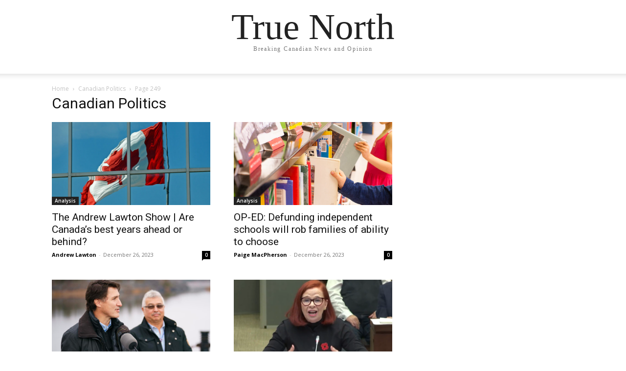

--- FILE ---
content_type: text/html; charset=UTF-8
request_url: https://tnc.news/category/canadian-politics/page/249/?filter_by=random_posts
body_size: 20956
content:
<!doctype html >
<html lang="en-US" prefix="og: http://ogp.me/ns# fb: http://ogp.me/ns/fb#">
<head>
    <meta charset="UTF-8" />
    <title>Canadian Politics | True North | Page 249</title>
    <meta name="viewport" content="width=device-width, initial-scale=1.0">
    <link rel="pingback" href="https://tnc.news/xmlrpc.php" />
    <meta name='robots' content='max-image-preview:large' />
	<style>img:is([sizes="auto" i], [sizes^="auto," i]) { contain-intrinsic-size: 3000px 1500px }</style>
	<link rel="icon" type="image/png" href="https://static.tnc.news/media/2020/10/favicon.png"><meta name="theme-color" content="#282828"><link rel='dns-prefetch' href='//tnc.news' />
<link rel='dns-prefetch' href='//platform-api.sharethis.com' />
<link rel='dns-prefetch' href='//fonts.googleapis.com' />
<link rel='dns-prefetch' href='//use.fontawesome.com' />
<link rel="alternate" type="application/rss+xml" title="True North &raquo; Feed" href="https://tnc.news/feed/" />
<link rel="alternate" type="application/rss+xml" title="True North &raquo; Comments Feed" href="https://tnc.news/comments/feed/" />
<link rel="alternate" type="application/rss+xml" title="True North &raquo; Canadian Politics Category Feed" href="https://tnc.news/category/canadian-politics/feed/" />
<script type="e3cb0ad3d9825a7bd32f0cdd-text/javascript">
/* <![CDATA[ */
window._wpemojiSettings = {"baseUrl":"https:\/\/s.w.org\/images\/core\/emoji\/16.0.1\/72x72\/","ext":".png","svgUrl":"https:\/\/s.w.org\/images\/core\/emoji\/16.0.1\/svg\/","svgExt":".svg","source":{"concatemoji":"https:\/\/tnc.news\/wp-includes\/js\/wp-emoji-release.min.js?ver=6.8.3"}};
/*! This file is auto-generated */
!function(s,n){var o,i,e;function c(e){try{var t={supportTests:e,timestamp:(new Date).valueOf()};sessionStorage.setItem(o,JSON.stringify(t))}catch(e){}}function p(e,t,n){e.clearRect(0,0,e.canvas.width,e.canvas.height),e.fillText(t,0,0);var t=new Uint32Array(e.getImageData(0,0,e.canvas.width,e.canvas.height).data),a=(e.clearRect(0,0,e.canvas.width,e.canvas.height),e.fillText(n,0,0),new Uint32Array(e.getImageData(0,0,e.canvas.width,e.canvas.height).data));return t.every(function(e,t){return e===a[t]})}function u(e,t){e.clearRect(0,0,e.canvas.width,e.canvas.height),e.fillText(t,0,0);for(var n=e.getImageData(16,16,1,1),a=0;a<n.data.length;a++)if(0!==n.data[a])return!1;return!0}function f(e,t,n,a){switch(t){case"flag":return n(e,"\ud83c\udff3\ufe0f\u200d\u26a7\ufe0f","\ud83c\udff3\ufe0f\u200b\u26a7\ufe0f")?!1:!n(e,"\ud83c\udde8\ud83c\uddf6","\ud83c\udde8\u200b\ud83c\uddf6")&&!n(e,"\ud83c\udff4\udb40\udc67\udb40\udc62\udb40\udc65\udb40\udc6e\udb40\udc67\udb40\udc7f","\ud83c\udff4\u200b\udb40\udc67\u200b\udb40\udc62\u200b\udb40\udc65\u200b\udb40\udc6e\u200b\udb40\udc67\u200b\udb40\udc7f");case"emoji":return!a(e,"\ud83e\udedf")}return!1}function g(e,t,n,a){var r="undefined"!=typeof WorkerGlobalScope&&self instanceof WorkerGlobalScope?new OffscreenCanvas(300,150):s.createElement("canvas"),o=r.getContext("2d",{willReadFrequently:!0}),i=(o.textBaseline="top",o.font="600 32px Arial",{});return e.forEach(function(e){i[e]=t(o,e,n,a)}),i}function t(e){var t=s.createElement("script");t.src=e,t.defer=!0,s.head.appendChild(t)}"undefined"!=typeof Promise&&(o="wpEmojiSettingsSupports",i=["flag","emoji"],n.supports={everything:!0,everythingExceptFlag:!0},e=new Promise(function(e){s.addEventListener("DOMContentLoaded",e,{once:!0})}),new Promise(function(t){var n=function(){try{var e=JSON.parse(sessionStorage.getItem(o));if("object"==typeof e&&"number"==typeof e.timestamp&&(new Date).valueOf()<e.timestamp+604800&&"object"==typeof e.supportTests)return e.supportTests}catch(e){}return null}();if(!n){if("undefined"!=typeof Worker&&"undefined"!=typeof OffscreenCanvas&&"undefined"!=typeof URL&&URL.createObjectURL&&"undefined"!=typeof Blob)try{var e="postMessage("+g.toString()+"("+[JSON.stringify(i),f.toString(),p.toString(),u.toString()].join(",")+"));",a=new Blob([e],{type:"text/javascript"}),r=new Worker(URL.createObjectURL(a),{name:"wpTestEmojiSupports"});return void(r.onmessage=function(e){c(n=e.data),r.terminate(),t(n)})}catch(e){}c(n=g(i,f,p,u))}t(n)}).then(function(e){for(var t in e)n.supports[t]=e[t],n.supports.everything=n.supports.everything&&n.supports[t],"flag"!==t&&(n.supports.everythingExceptFlag=n.supports.everythingExceptFlag&&n.supports[t]);n.supports.everythingExceptFlag=n.supports.everythingExceptFlag&&!n.supports.flag,n.DOMReady=!1,n.readyCallback=function(){n.DOMReady=!0}}).then(function(){return e}).then(function(){var e;n.supports.everything||(n.readyCallback(),(e=n.source||{}).concatemoji?t(e.concatemoji):e.wpemoji&&e.twemoji&&(t(e.twemoji),t(e.wpemoji)))}))}((window,document),window._wpemojiSettings);
/* ]]> */
</script>
<link rel='stylesheet' id='embedpress-plyr-css-css' href='https://static.tnc.news/assets/css/embedpress-plyr-css-1761691062.css?ver=1761691062' type='text/css' media='all' />
<link rel='stylesheet' id='embedpress-carousel-vendor-css-css' href='https://static.tnc.news/assets/css/embedpress-carousel-vendor-css-1761691062.css?ver=1761691062' type='text/css' media='all' />
<link rel='stylesheet' id='embedpress-glider-css-css' href='https://static.tnc.news/assets/css/embedpress-glider-css-1761691062.css?ver=1761691062' type='text/css' media='all' />
<link rel='stylesheet' id='embedpress-css-css' href='https://static.tnc.news/assets/css/embedpress-css-1761691062.css?ver=1761691062' type='text/css' media='all' />
<link rel='stylesheet' id='embedpress-meetup-events-css' href='https://static.tnc.news/assets/css/embedpress-meetup-events-1761691062.css?ver=1761691062' type='text/css' media='all' />
<link rel='stylesheet' id='embedpress-blocks-style-css' href='https://static.tnc.news/assets/css/embedpress-blocks-style-1761691062.css?ver=1761691062' type='text/css' media='all' />
<style id='wp-emoji-styles-inline-css' type='text/css'>

	img.wp-smiley, img.emoji {
		display: inline !important;
		border: none !important;
		box-shadow: none !important;
		height: 1em !important;
		width: 1em !important;
		margin: 0 0.07em !important;
		vertical-align: -0.1em !important;
		background: none !important;
		padding: 0 !important;
	}
</style>
<link rel='stylesheet' id='classic-theme-styles-css' href='https://static.tnc.news/assets//classic-theme-styles-6.8.3.?ver=6.8.3' type='text/css' media='all' />
<style id='classic-theme-styles-inline-css' type='text/css'>
/*! This file is auto-generated */
.wp-block-button__link{color:#fff;background-color:#32373c;border-radius:9999px;box-shadow:none;text-decoration:none;padding:calc(.667em + 2px) calc(1.333em + 2px);font-size:1.125em}.wp-block-file__button{background:#32373c;color:#fff;text-decoration:none}
</style>
<link rel='stylesheet' id='pdfemb-pdf-embedder-viewer-style-css' href='https://static.tnc.news/assets//pdfemb-pdf-embedder-viewer-style-4.9.0.?ver=4.9.0' type='text/css' media='all' />
<style id='pdfemb-pdf-embedder-viewer-style-inline-css' type='text/css'>
.wp-block-pdfemb-pdf-embedder-viewer{max-width:none}

</style>
<style id='font-awesome-svg-styles-default-inline-css' type='text/css'>
.svg-inline--fa {
  display: inline-block;
  height: 1em;
  overflow: visible;
  vertical-align: -.125em;
}
</style>
<link rel='stylesheet' id='font-awesome-svg-styles-css' href='https://static.tnc.news/assets/css/font-awesome-svg-styles-.css' type='text/css' media='all' />
<style id='font-awesome-svg-styles-inline-css' type='text/css'>
   .wp-block-font-awesome-icon svg::before,
   .wp-rich-text-font-awesome-icon svg::before {content: unset;}
</style>
<style id='global-styles-inline-css' type='text/css'>
:root{--wp--preset--aspect-ratio--square: 1;--wp--preset--aspect-ratio--4-3: 4/3;--wp--preset--aspect-ratio--3-4: 3/4;--wp--preset--aspect-ratio--3-2: 3/2;--wp--preset--aspect-ratio--2-3: 2/3;--wp--preset--aspect-ratio--16-9: 16/9;--wp--preset--aspect-ratio--9-16: 9/16;--wp--preset--color--black: #000000;--wp--preset--color--cyan-bluish-gray: #abb8c3;--wp--preset--color--white: #ffffff;--wp--preset--color--pale-pink: #f78da7;--wp--preset--color--vivid-red: #cf2e2e;--wp--preset--color--luminous-vivid-orange: #ff6900;--wp--preset--color--luminous-vivid-amber: #fcb900;--wp--preset--color--light-green-cyan: #7bdcb5;--wp--preset--color--vivid-green-cyan: #00d084;--wp--preset--color--pale-cyan-blue: #8ed1fc;--wp--preset--color--vivid-cyan-blue: #0693e3;--wp--preset--color--vivid-purple: #9b51e0;--wp--preset--gradient--vivid-cyan-blue-to-vivid-purple: linear-gradient(135deg,rgba(6,147,227,1) 0%,rgb(155,81,224) 100%);--wp--preset--gradient--light-green-cyan-to-vivid-green-cyan: linear-gradient(135deg,rgb(122,220,180) 0%,rgb(0,208,130) 100%);--wp--preset--gradient--luminous-vivid-amber-to-luminous-vivid-orange: linear-gradient(135deg,rgba(252,185,0,1) 0%,rgba(255,105,0,1) 100%);--wp--preset--gradient--luminous-vivid-orange-to-vivid-red: linear-gradient(135deg,rgba(255,105,0,1) 0%,rgb(207,46,46) 100%);--wp--preset--gradient--very-light-gray-to-cyan-bluish-gray: linear-gradient(135deg,rgb(238,238,238) 0%,rgb(169,184,195) 100%);--wp--preset--gradient--cool-to-warm-spectrum: linear-gradient(135deg,rgb(74,234,220) 0%,rgb(151,120,209) 20%,rgb(207,42,186) 40%,rgb(238,44,130) 60%,rgb(251,105,98) 80%,rgb(254,248,76) 100%);--wp--preset--gradient--blush-light-purple: linear-gradient(135deg,rgb(255,206,236) 0%,rgb(152,150,240) 100%);--wp--preset--gradient--blush-bordeaux: linear-gradient(135deg,rgb(254,205,165) 0%,rgb(254,45,45) 50%,rgb(107,0,62) 100%);--wp--preset--gradient--luminous-dusk: linear-gradient(135deg,rgb(255,203,112) 0%,rgb(199,81,192) 50%,rgb(65,88,208) 100%);--wp--preset--gradient--pale-ocean: linear-gradient(135deg,rgb(255,245,203) 0%,rgb(182,227,212) 50%,rgb(51,167,181) 100%);--wp--preset--gradient--electric-grass: linear-gradient(135deg,rgb(202,248,128) 0%,rgb(113,206,126) 100%);--wp--preset--gradient--midnight: linear-gradient(135deg,rgb(2,3,129) 0%,rgb(40,116,252) 100%);--wp--preset--font-size--small: 11px;--wp--preset--font-size--medium: 20px;--wp--preset--font-size--large: 32px;--wp--preset--font-size--x-large: 42px;--wp--preset--font-size--regular: 15px;--wp--preset--font-size--larger: 50px;--wp--preset--spacing--20: 0.44rem;--wp--preset--spacing--30: 0.67rem;--wp--preset--spacing--40: 1rem;--wp--preset--spacing--50: 1.5rem;--wp--preset--spacing--60: 2.25rem;--wp--preset--spacing--70: 3.38rem;--wp--preset--spacing--80: 5.06rem;--wp--preset--shadow--natural: 6px 6px 9px rgba(0, 0, 0, 0.2);--wp--preset--shadow--deep: 12px 12px 50px rgba(0, 0, 0, 0.4);--wp--preset--shadow--sharp: 6px 6px 0px rgba(0, 0, 0, 0.2);--wp--preset--shadow--outlined: 6px 6px 0px -3px rgba(255, 255, 255, 1), 6px 6px rgba(0, 0, 0, 1);--wp--preset--shadow--crisp: 6px 6px 0px rgba(0, 0, 0, 1);}:where(.is-layout-flex){gap: 0.5em;}:where(.is-layout-grid){gap: 0.5em;}body .is-layout-flex{display: flex;}.is-layout-flex{flex-wrap: wrap;align-items: center;}.is-layout-flex > :is(*, div){margin: 0;}body .is-layout-grid{display: grid;}.is-layout-grid > :is(*, div){margin: 0;}:where(.wp-block-columns.is-layout-flex){gap: 2em;}:where(.wp-block-columns.is-layout-grid){gap: 2em;}:where(.wp-block-post-template.is-layout-flex){gap: 1.25em;}:where(.wp-block-post-template.is-layout-grid){gap: 1.25em;}.has-black-color{color: var(--wp--preset--color--black) !important;}.has-cyan-bluish-gray-color{color: var(--wp--preset--color--cyan-bluish-gray) !important;}.has-white-color{color: var(--wp--preset--color--white) !important;}.has-pale-pink-color{color: var(--wp--preset--color--pale-pink) !important;}.has-vivid-red-color{color: var(--wp--preset--color--vivid-red) !important;}.has-luminous-vivid-orange-color{color: var(--wp--preset--color--luminous-vivid-orange) !important;}.has-luminous-vivid-amber-color{color: var(--wp--preset--color--luminous-vivid-amber) !important;}.has-light-green-cyan-color{color: var(--wp--preset--color--light-green-cyan) !important;}.has-vivid-green-cyan-color{color: var(--wp--preset--color--vivid-green-cyan) !important;}.has-pale-cyan-blue-color{color: var(--wp--preset--color--pale-cyan-blue) !important;}.has-vivid-cyan-blue-color{color: var(--wp--preset--color--vivid-cyan-blue) !important;}.has-vivid-purple-color{color: var(--wp--preset--color--vivid-purple) !important;}.has-black-background-color{background-color: var(--wp--preset--color--black) !important;}.has-cyan-bluish-gray-background-color{background-color: var(--wp--preset--color--cyan-bluish-gray) !important;}.has-white-background-color{background-color: var(--wp--preset--color--white) !important;}.has-pale-pink-background-color{background-color: var(--wp--preset--color--pale-pink) !important;}.has-vivid-red-background-color{background-color: var(--wp--preset--color--vivid-red) !important;}.has-luminous-vivid-orange-background-color{background-color: var(--wp--preset--color--luminous-vivid-orange) !important;}.has-luminous-vivid-amber-background-color{background-color: var(--wp--preset--color--luminous-vivid-amber) !important;}.has-light-green-cyan-background-color{background-color: var(--wp--preset--color--light-green-cyan) !important;}.has-vivid-green-cyan-background-color{background-color: var(--wp--preset--color--vivid-green-cyan) !important;}.has-pale-cyan-blue-background-color{background-color: var(--wp--preset--color--pale-cyan-blue) !important;}.has-vivid-cyan-blue-background-color{background-color: var(--wp--preset--color--vivid-cyan-blue) !important;}.has-vivid-purple-background-color{background-color: var(--wp--preset--color--vivid-purple) !important;}.has-black-border-color{border-color: var(--wp--preset--color--black) !important;}.has-cyan-bluish-gray-border-color{border-color: var(--wp--preset--color--cyan-bluish-gray) !important;}.has-white-border-color{border-color: var(--wp--preset--color--white) !important;}.has-pale-pink-border-color{border-color: var(--wp--preset--color--pale-pink) !important;}.has-vivid-red-border-color{border-color: var(--wp--preset--color--vivid-red) !important;}.has-luminous-vivid-orange-border-color{border-color: var(--wp--preset--color--luminous-vivid-orange) !important;}.has-luminous-vivid-amber-border-color{border-color: var(--wp--preset--color--luminous-vivid-amber) !important;}.has-light-green-cyan-border-color{border-color: var(--wp--preset--color--light-green-cyan) !important;}.has-vivid-green-cyan-border-color{border-color: var(--wp--preset--color--vivid-green-cyan) !important;}.has-pale-cyan-blue-border-color{border-color: var(--wp--preset--color--pale-cyan-blue) !important;}.has-vivid-cyan-blue-border-color{border-color: var(--wp--preset--color--vivid-cyan-blue) !important;}.has-vivid-purple-border-color{border-color: var(--wp--preset--color--vivid-purple) !important;}.has-vivid-cyan-blue-to-vivid-purple-gradient-background{background: var(--wp--preset--gradient--vivid-cyan-blue-to-vivid-purple) !important;}.has-light-green-cyan-to-vivid-green-cyan-gradient-background{background: var(--wp--preset--gradient--light-green-cyan-to-vivid-green-cyan) !important;}.has-luminous-vivid-amber-to-luminous-vivid-orange-gradient-background{background: var(--wp--preset--gradient--luminous-vivid-amber-to-luminous-vivid-orange) !important;}.has-luminous-vivid-orange-to-vivid-red-gradient-background{background: var(--wp--preset--gradient--luminous-vivid-orange-to-vivid-red) !important;}.has-very-light-gray-to-cyan-bluish-gray-gradient-background{background: var(--wp--preset--gradient--very-light-gray-to-cyan-bluish-gray) !important;}.has-cool-to-warm-spectrum-gradient-background{background: var(--wp--preset--gradient--cool-to-warm-spectrum) !important;}.has-blush-light-purple-gradient-background{background: var(--wp--preset--gradient--blush-light-purple) !important;}.has-blush-bordeaux-gradient-background{background: var(--wp--preset--gradient--blush-bordeaux) !important;}.has-luminous-dusk-gradient-background{background: var(--wp--preset--gradient--luminous-dusk) !important;}.has-pale-ocean-gradient-background{background: var(--wp--preset--gradient--pale-ocean) !important;}.has-electric-grass-gradient-background{background: var(--wp--preset--gradient--electric-grass) !important;}.has-midnight-gradient-background{background: var(--wp--preset--gradient--midnight) !important;}.has-small-font-size{font-size: var(--wp--preset--font-size--small) !important;}.has-medium-font-size{font-size: var(--wp--preset--font-size--medium) !important;}.has-large-font-size{font-size: var(--wp--preset--font-size--large) !important;}.has-x-large-font-size{font-size: var(--wp--preset--font-size--x-large) !important;}
:where(.wp-block-post-template.is-layout-flex){gap: 1.25em;}:where(.wp-block-post-template.is-layout-grid){gap: 1.25em;}
:where(.wp-block-columns.is-layout-flex){gap: 2em;}:where(.wp-block-columns.is-layout-grid){gap: 2em;}
:root :where(.wp-block-pullquote){font-size: 1.5em;line-height: 1.6;}
</style>
<link rel='stylesheet' id='ctct_form_styles-css' href='https://static.tnc.news/assets/css/ctct_form_styles-2.13.0.css?ver=2.13.0' type='text/css' media='all' />
<link rel='stylesheet' id='share-this-share-buttons-sticky-css' href='https://static.tnc.news/assets/css/share-this-share-buttons-sticky-1761691069.css?ver=1761691069' type='text/css' media='all' />
<link rel='stylesheet' id='td-plugin-multi-purpose-css' href='https://static.tnc.news/assets/css/td-plugin-multi-purpose-7cd248d7ca13c255207c3f8b916c3f00.css?ver=7cd248d7ca13c255207c3f8b916c3f00' type='text/css' media='all' />
<link rel='stylesheet' id='google-fonts-style-css' href='https://fonts.googleapis.com/css?family=Open+Sans%3A400%2C600%2C700%7CRoboto%3A400%2C600%2C700&#038;display=swap&#038;ver=12.7.3' type='text/css' media='all' />
<link rel='stylesheet' id='font-awesome-official-css' href='https://use.fontawesome.com/releases/v5.15.1/css/all.css' type='text/css' media='all' integrity="sha384-vp86vTRFVJgpjF9jiIGPEEqYqlDwgyBgEF109VFjmqGmIY/Y4HV4d3Gp2irVfcrp" crossorigin="anonymous" />
<link rel='stylesheet' id='td-theme-css' href='https://static.tnc.news/assets/css/td-theme-12.7.3.css?ver=12.7.3' type='text/css' media='all' />
<style id='td-theme-inline-css' type='text/css'>@media (max-width:767px){.td-header-desktop-wrap{display:none}}@media (min-width:767px){.td-header-mobile-wrap{display:none}}</style>
<link rel='stylesheet' id='td-legacy-framework-front-style-css' href='https://static.tnc.news/assets/css/td-legacy-framework-front-style-7cd248d7ca13c255207c3f8b916c3f00.css?ver=7cd248d7ca13c255207c3f8b916c3f00' type='text/css' media='all' />
<link rel='stylesheet' id='tdb_style_cloud_templates_front-css' href='https://static.tnc.news/assets/css/tdb_style_cloud_templates_front-6127d3b6131f900b2e62bb855b13dc3b.css?ver=6127d3b6131f900b2e62bb855b13dc3b' type='text/css' media='all' />
<link rel='stylesheet' id='font-awesome-official-v4shim-css' href='https://use.fontawesome.com/releases/v5.15.1/css/v4-shims.css' type='text/css' media='all' integrity="sha384-WCuYjm/u5NsK4s/NfnJeHuMj6zzN2HFyjhBu/SnZJj7eZ6+ds4zqIM3wYgL59Clf" crossorigin="anonymous" />
<style id='font-awesome-official-v4shim-inline-css' type='text/css'>
@font-face {
font-family: "FontAwesome";
font-display: block;
src: url("https://use.fontawesome.com/releases/v5.15.1/webfonts/fa-brands-400.eot"),
		url("https://use.fontawesome.com/releases/v5.15.1/webfonts/fa-brands-400.eot?#iefix") format("embedded-opentype"),
		url("https://use.fontawesome.com/releases/v5.15.1/webfonts/fa-brands-400.woff2") format("woff2"),
		url("https://use.fontawesome.com/releases/v5.15.1/webfonts/fa-brands-400.woff") format("woff"),
		url("https://use.fontawesome.com/releases/v5.15.1/webfonts/fa-brands-400.ttf") format("truetype"),
		url("https://use.fontawesome.com/releases/v5.15.1/webfonts/fa-brands-400.svg#fontawesome") format("svg");
}

@font-face {
font-family: "FontAwesome";
font-display: block;
src: url("https://use.fontawesome.com/releases/v5.15.1/webfonts/fa-solid-900.eot"),
		url("https://use.fontawesome.com/releases/v5.15.1/webfonts/fa-solid-900.eot?#iefix") format("embedded-opentype"),
		url("https://use.fontawesome.com/releases/v5.15.1/webfonts/fa-solid-900.woff2") format("woff2"),
		url("https://use.fontawesome.com/releases/v5.15.1/webfonts/fa-solid-900.woff") format("woff"),
		url("https://use.fontawesome.com/releases/v5.15.1/webfonts/fa-solid-900.ttf") format("truetype"),
		url("https://use.fontawesome.com/releases/v5.15.1/webfonts/fa-solid-900.svg#fontawesome") format("svg");
}

@font-face {
font-family: "FontAwesome";
font-display: block;
src: url("https://use.fontawesome.com/releases/v5.15.1/webfonts/fa-regular-400.eot"),
		url("https://use.fontawesome.com/releases/v5.15.1/webfonts/fa-regular-400.eot?#iefix") format("embedded-opentype"),
		url("https://use.fontawesome.com/releases/v5.15.1/webfonts/fa-regular-400.woff2") format("woff2"),
		url("https://use.fontawesome.com/releases/v5.15.1/webfonts/fa-regular-400.woff") format("woff"),
		url("https://use.fontawesome.com/releases/v5.15.1/webfonts/fa-regular-400.ttf") format("truetype"),
		url("https://use.fontawesome.com/releases/v5.15.1/webfonts/fa-regular-400.svg#fontawesome") format("svg");
unicode-range: U+F004-F005,U+F007,U+F017,U+F022,U+F024,U+F02E,U+F03E,U+F044,U+F057-F059,U+F06E,U+F070,U+F075,U+F07B-F07C,U+F080,U+F086,U+F089,U+F094,U+F09D,U+F0A0,U+F0A4-F0A7,U+F0C5,U+F0C7-F0C8,U+F0E0,U+F0EB,U+F0F3,U+F0F8,U+F0FE,U+F111,U+F118-F11A,U+F11C,U+F133,U+F144,U+F146,U+F14A,U+F14D-F14E,U+F150-F152,U+F15B-F15C,U+F164-F165,U+F185-F186,U+F191-F192,U+F1AD,U+F1C1-F1C9,U+F1CD,U+F1D8,U+F1E3,U+F1EA,U+F1F6,U+F1F9,U+F20A,U+F247-F249,U+F24D,U+F254-F25B,U+F25D,U+F267,U+F271-F274,U+F279,U+F28B,U+F28D,U+F2B5-F2B6,U+F2B9,U+F2BB,U+F2BD,U+F2C1-F2C2,U+F2D0,U+F2D2,U+F2DC,U+F2ED,U+F328,U+F358-F35B,U+F3A5,U+F3D1,U+F410,U+F4AD;
}
</style>
<script type="e3cb0ad3d9825a7bd32f0cdd-text/javascript" src="https://tnc.news/wp-includes/js/jquery/jquery.min.js?ver=3.7.1" id="jquery-core-js"></script>
<script type="e3cb0ad3d9825a7bd32f0cdd-text/javascript" src="https://tnc.news/wp-includes/js/jquery/jquery-migrate.min.js?ver=3.4.1" id="jquery-migrate-js"></script>
<script type="e3cb0ad3d9825a7bd32f0cdd-text/javascript" src="//platform-api.sharethis.com/js/sharethis.js?ver=2.3.6#property=61152486bdc4860012ce36f5&amp;product=inline-buttons&amp;source=sharethis-share-buttons-wordpress" id="share-this-share-buttons-mu-js"></script>
<link rel="https://api.w.org/" href="https://tnc.news/wp-json/" /><link rel="alternate" title="JSON" type="application/json" href="https://tnc.news/wp-json/wp/v2/categories/22571" /><link rel="EditURI" type="application/rsd+xml" title="RSD" href="https://tnc.news/xmlrpc.php?rsd" />
<meta name="generator" content="WordPress 6.8.3" />
    <script type="e3cb0ad3d9825a7bd32f0cdd-text/javascript">
        window.tdb_global_vars = {"wpRestUrl":"https:\/\/tnc.news\/wp-json\/","permalinkStructure":"\/%year%\/%monthnum%\/%day%\/%postname%\/"};
        window.tdb_p_autoload_vars = {"isAjax":false,"isAdminBarShowing":false};
    </script>
    
    <style id="tdb-global-colors">:root{--reel-news-white:#FFFFFF;--reel-news-black:#000000;--reel-news-accent:#312DA1;--reel-news-light-grey:#919191;--reel-news-black-transparent:rgba(0,0,0,0.85);--reel-news-red:#ff0000;--reel-news-dark-gray:#313131;--reel-news-transparent:rgba(255,255,255,0.55)}</style>

    
	
<!-- Meta Pixel Code -->
<script type="e3cb0ad3d9825a7bd32f0cdd-text/javascript">
!function(f,b,e,v,n,t,s){if(f.fbq)return;n=f.fbq=function(){n.callMethod?
n.callMethod.apply(n,arguments):n.queue.push(arguments)};if(!f._fbq)f._fbq=n;
n.push=n;n.loaded=!0;n.version='2.0';n.queue=[];t=b.createElement(e);t.async=!0;
t.src=v;s=b.getElementsByTagName(e)[0];s.parentNode.insertBefore(t,s)}(window,
document,'script','https://connect.facebook.net/en_US/fbevents.js');
</script>
<!-- End Meta Pixel Code -->
<script type="e3cb0ad3d9825a7bd32f0cdd-text/javascript">var url = window.location.origin + '?ob=open-bridge';
            fbq('set', 'openbridge', '1142421793378942', url);
fbq('init', '1142421793378942', {}, {
    "agent": "wordpress-6.8.3-4.1.5"
})</script><script type="e3cb0ad3d9825a7bd32f0cdd-text/javascript">
    fbq('track', 'PageView', []);
  </script>
<!-- JS generated by theme -->

<script type="e3cb0ad3d9825a7bd32f0cdd-text/javascript" id="td-generated-header-js">
    
    

	    var tdBlocksArray = []; //here we store all the items for the current page

	    // td_block class - each ajax block uses a object of this class for requests
	    function tdBlock() {
		    this.id = '';
		    this.block_type = 1; //block type id (1-234 etc)
		    this.atts = '';
		    this.td_column_number = '';
		    this.td_current_page = 1; //
		    this.post_count = 0; //from wp
		    this.found_posts = 0; //from wp
		    this.max_num_pages = 0; //from wp
		    this.td_filter_value = ''; //current live filter value
		    this.is_ajax_running = false;
		    this.td_user_action = ''; // load more or infinite loader (used by the animation)
		    this.header_color = '';
		    this.ajax_pagination_infinite_stop = ''; //show load more at page x
	    }

        // td_js_generator - mini detector
        ( function () {
            var htmlTag = document.getElementsByTagName("html")[0];

	        if ( navigator.userAgent.indexOf("MSIE 10.0") > -1 ) {
                htmlTag.className += ' ie10';
            }

            if ( !!navigator.userAgent.match(/Trident.*rv\:11\./) ) {
                htmlTag.className += ' ie11';
            }

	        if ( navigator.userAgent.indexOf("Edge") > -1 ) {
                htmlTag.className += ' ieEdge';
            }

            if ( /(iPad|iPhone|iPod)/g.test(navigator.userAgent) ) {
                htmlTag.className += ' td-md-is-ios';
            }

            var user_agent = navigator.userAgent.toLowerCase();
            if ( user_agent.indexOf("android") > -1 ) {
                htmlTag.className += ' td-md-is-android';
            }

            if ( -1 !== navigator.userAgent.indexOf('Mac OS X')  ) {
                htmlTag.className += ' td-md-is-os-x';
            }

            if ( /chrom(e|ium)/.test(navigator.userAgent.toLowerCase()) ) {
               htmlTag.className += ' td-md-is-chrome';
            }

            if ( -1 !== navigator.userAgent.indexOf('Firefox') ) {
                htmlTag.className += ' td-md-is-firefox';
            }

            if ( -1 !== navigator.userAgent.indexOf('Safari') && -1 === navigator.userAgent.indexOf('Chrome') ) {
                htmlTag.className += ' td-md-is-safari';
            }

            if( -1 !== navigator.userAgent.indexOf('IEMobile') ){
                htmlTag.className += ' td-md-is-iemobile';
            }

        })();

        var tdLocalCache = {};

        ( function () {
            "use strict";

            tdLocalCache = {
                data: {},
                remove: function (resource_id) {
                    delete tdLocalCache.data[resource_id];
                },
                exist: function (resource_id) {
                    return tdLocalCache.data.hasOwnProperty(resource_id) && tdLocalCache.data[resource_id] !== null;
                },
                get: function (resource_id) {
                    return tdLocalCache.data[resource_id];
                },
                set: function (resource_id, cachedData) {
                    tdLocalCache.remove(resource_id);
                    tdLocalCache.data[resource_id] = cachedData;
                }
            };
        })();

    
    
var td_viewport_interval_list=[{"limitBottom":767,"sidebarWidth":228},{"limitBottom":1018,"sidebarWidth":300},{"limitBottom":1140,"sidebarWidth":324}];
var td_animation_stack_effect="type0";
var tds_animation_stack=true;
var td_animation_stack_specific_selectors=".entry-thumb, img, .td-lazy-img";
var td_animation_stack_general_selectors=".td-animation-stack img, .td-animation-stack .entry-thumb, .post img, .td-animation-stack .td-lazy-img";
var tds_general_modal_image="yes";
var tds_video_scroll="enabled";
var tdc_is_installed="yes";
var tdc_domain_active=false;
var td_ajax_url="https:\/\/tnc.news\/wp-admin\/admin-ajax.php?td_theme_name=Newspaper&v=12.7.3";
var td_get_template_directory_uri="https:\/\/tnc.news\/wp-content\/plugins\/td-composer\/legacy\/common";
var tds_snap_menu="";
var tds_logo_on_sticky="";
var tds_header_style="";
var td_please_wait="Please wait...";
var td_email_user_pass_incorrect="User or password incorrect!";
var td_email_user_incorrect="Email or username incorrect!";
var td_email_incorrect="Email incorrect!";
var td_user_incorrect="Username incorrect!";
var td_email_user_empty="Email or username empty!";
var td_pass_empty="Pass empty!";
var td_pass_pattern_incorrect="Invalid Pass Pattern!";
var td_retype_pass_incorrect="Retyped Pass incorrect!";
var tds_more_articles_on_post_enable="";
var tds_more_articles_on_post_time_to_wait="";
var tds_more_articles_on_post_pages_distance_from_top=0;
var tds_captcha="";
var tds_theme_color_site_wide="#1a4782";
var tds_smart_sidebar="enabled";
var tdThemeName="Newspaper";
var tdThemeNameWl="Newspaper";
var td_magnific_popup_translation_tPrev="Previous (Left arrow key)";
var td_magnific_popup_translation_tNext="Next (Right arrow key)";
var td_magnific_popup_translation_tCounter="%curr% of %total%";
var td_magnific_popup_translation_ajax_tError="The content from %url% could not be loaded.";
var td_magnific_popup_translation_image_tError="The image #%curr% could not be loaded.";
var tdBlockNonce="0e913f38e2";
var tdMobileMenu="enabled";
var tdMobileSearch="enabled";
var tdDateNamesI18n={"month_names":["January","February","March","April","May","June","July","August","September","October","November","December"],"month_names_short":["Jan","Feb","Mar","Apr","May","Jun","Jul","Aug","Sep","Oct","Nov","Dec"],"day_names":["Sunday","Monday","Tuesday","Wednesday","Thursday","Friday","Saturday"],"day_names_short":["Sun","Mon","Tue","Wed","Thu","Fri","Sat"]};
var tdb_modal_confirm="Save";
var tdb_modal_cancel="Cancel";
var tdb_modal_confirm_alt="Yes";
var tdb_modal_cancel_alt="No";
var td_deploy_mode="deploy";
var td_ad_background_click_link="";
var td_ad_background_click_target="";
</script>


<!-- Header style compiled by theme -->

<style>.td-page-content h1,.wpb_text_column h1{font-family:Palatino,"Palatino Linotype","Hoefler Text",Times,"Times New Roman",serif}:root{--td_theme_color:#1a4782;--td_slider_text:rgba(26,71,130,0.7);--td_container_transparent:transparent}</style>

<!-- Google Tag Manager -->
<script type="e3cb0ad3d9825a7bd32f0cdd-text/javascript">(function(w,d,s,l,i){w[l]=w[l]||[];w[l].push({'gtm.start':
new Date().getTime(),event:'gtm.js'});var f=d.getElementsByTagName(s)[0],
j=d.createElement(s),dl=l!='dataLayer'?'&l='+l:'';j.async=true;j.src=
'https://www.googletagmanager.com/gtm.js?id='+i+dl;f.parentNode.insertBefore(j,f);
})(window,document,'script','dataLayer','GTM-5T2QVZT');</script>
<!-- End Google Tag Manager -->

<meta name="facebook-domain-verification" content="hbgkykzysm4q9asb8h9bo9jc7nyu40" />

<!-- Global site tag (gtag.js) - Google Ads: 475056042 -->
<script async src="https://www.googletagmanager.com/gtag/js?id=AW-475056042" type="e3cb0ad3d9825a7bd32f0cdd-text/javascript"></script>
<script type="e3cb0ad3d9825a7bd32f0cdd-text/javascript">
  window.dataLayer = window.dataLayer || [];
  function gtag(){dataLayer.push(arguments);}
  gtag('js', new Date());

  gtag('config', 'AW-475056042');
</script>

<!-- Twitter conversion tracking base code -->
<script type="e3cb0ad3d9825a7bd32f0cdd-text/javascript">
!function(e,t,n,s,u,a){e.twq||(s=e.twq=function(){s.exe?s.exe.apply(s,arguments):s.queue.push(arguments);
},s.version='1.1',s.queue=[],u=t.createElement(n),u.async=!0,u.src='https://static.ads-twitter.com/uwt.js',
a=t.getElementsByTagName(n)[0],a.parentNode.insertBefore(u,a))}(window,document,'script');
twq('config','odo7i');
</script>
<!-- End Twitter conversion tracking base code --><link rel="icon" href="https://static.tnc.news/media/2019/01/cropped-logoweb-150x150.png" sizes="32x32" />
<link rel="icon" href="https://static.tnc.news/media/2019/01/cropped-logoweb-300x300.png" sizes="192x192" />
<link rel="apple-touch-icon" href="https://static.tnc.news/media/2019/01/cropped-logoweb-300x300.png" />
<meta name="msapplication-TileImage" content="https://static.tnc.news/media/2019/01/cropped-logoweb-300x300.png" />
		<style type="text/css" id="wp-custom-css">
			
.ctct-disclosure {display:none;}


.recurring_toggle {
	margin:20px;
	width:70%;
	border:2px solid #a7ffd1; 	
	background-color:#f2fff8;
	padding:20px;
}

.amount_options {
	padding:10px;
}

.end {
	margin: 40px auto 40px auto;
	width:600px;
	max-width:85%;
	background-color: #efffef;
	border:2px solid #d4efd4;
	padding:25px;
}

/*
.menu-item-79304 a {
 background: #eee;
	border: 1px solid #1a4782;
 border-radius: 35px;
 padding: 0px 10px;
 margin-bottom:10px;
}
*/
.menu-item-83069 a {
 background: #e2ffd8;
	border: 1px solid #36b10c;
 border-radius: 35px;
 padding: 0px 10px;
 margin-bottom:10px;
}

.tdi_10 {
	font-size:140%;
	line-height:2em;
}

.menu-item-73328 a {
	color:#ad1414!important;
	border: 1px solid #ee8181;
}

.latestpolls {
	max-height:400px;
  overflow: scroll;
}
/*
.td-column-3 .entry-title a {color:#ffffff!important;}
*/

#tdi_20 .entry-title a {color:#ffffff!important;}

@media(max-width: 767px){
.td-trending-now-post {
height: 40px!important;}
.td-trending-now-wrapper{
height:70px
}}

.block-border-green {
	border:2px solid #d0eed0;
}


.block-border-green {
	border:2px solid #d0eed0;
} 


/** RIDINGS TO WATCH **/

.ridings-to-watch h4 {
	font-weight:700;
}

/** END RIDINGS TO WATCH **/

/** WPFORMS WPFORMSLABEL **/
.wpforms-form label{
 color:#000!important; 
}
 
/** WPFORMS Input Textarea **/
.wpforms-form input, .wpforms-form textarea{
 background-color:#fff!important;
border: 1px solid #ccc!important;
	border-radius:5px!important;
}
 
/** WPFORMS BUTTON COLOR **/
.wpforms-form button{
 background-color:rgb(8, 152, 166)!important; 
}
 
/** WPFORMS SUBMIT BUTTON **/
button.wpforms-submit{
 color:#FFFFFF!important; 
 background-color:#379c1f!important; 
	float:right!important;
}
 
/** WPFORMS SUBMIT BUTTON Hover **/
button.wpforms-submit:hover{
 color:rgb(255, 255, 255)!important; 
 background-color:#34a81a!important; 
}

/** DONATE PAGE CUSTROM CSS **/

.page-template-basic-page h1 {
	font-size:400%;
	line-height:120%;
	font-weight:800;
}

.form-stages h4 {
	font-size:150%;
	font-weight:800;
	font-family:inherit!important;
}
.form-stages .col-12 {
	border-bottom:2px solid #eee;
	margin-bottom:5px;
}
.mb-1 {
	margin-top:5px;
}
.mb-1 .col-sm-6 {
	margin-top:10px!important;
}

.field-donation-fee-recovery {
		width:100%;
	border:2px solid #a7ffd1; 	
	background-color:#f2fff8;
	padding:40px;
}
.mt-5 button {
	width:400px;
	background-color:#108a0c;
	color:#fff;
	font-size:180%;
	text-transform:uppercase;
	padding:15px;
	border-radius:6px;
	margin-top:15px;
}

.tdc-footer-wrap .td_block_template_8 {
	display:none;
}

.pp-author-boxes-meta {display:none!important;visibility:hidden!important;}

.unity-card-fields {
	border:2px solid #eee;
	margin-top:15px;
}		</style>
		
<!-- Button style compiled by theme -->

<style>.tdm-btn-style1{background-color:#1a4782}.tdm-btn-style2:before{border-color:#1a4782}.tdm-btn-style2{color:#1a4782}.tdm-btn-style3{-webkit-box-shadow:0 2px 16px #1a4782;-moz-box-shadow:0 2px 16px #1a4782;box-shadow:0 2px 16px #1a4782}.tdm-btn-style3:hover{-webkit-box-shadow:0 4px 26px #1a4782;-moz-box-shadow:0 4px 26px #1a4782;box-shadow:0 4px 26px #1a4782}</style>


<!-- START - Open Graph and Twitter Card Tags 3.3.5 -->
 <!-- Facebook Open Graph -->
  <meta property="og:locale" content="en_US"/>
  <meta property="og:title" content="Canadian Politics"/>
  <meta property="og:url" content="https://tnc.news/category/canadian-politics/"/>
  <meta property="og:type" content="article"/>
  <meta property="og:description" content="Breaking Canadian News and Opinion"/>
  <meta property="og:image" content="https://static.tnc.news/media/2020/10/og.png"/>
  <meta property="og:image:url" content="https://static.tnc.news/media/2020/10/og.png"/>
  <meta property="og:image:secure_url" content="https://static.tnc.news/media/2020/10/og.png"/>
  <meta property="og:image:width" content="1200"/>
  <meta property="og:image:height" content="628"/>
  <meta property="article:publisher" content="https://www.facebook.com/truenorthcentre/"/>
 <!-- Google+ / Schema.org -->
 <!-- Twitter Cards -->
  <meta name="twitter:title" content="Canadian Politics"/>
  <meta name="twitter:url" content="https://tnc.news/category/canadian-politics/"/>
  <meta name="twitter:description" content="Breaking Canadian News and Opinion"/>
  <meta name="twitter:image" content="https://static.tnc.news/media/2020/10/og.png"/>
  <meta name="twitter:card" content="summary_large_image"/>
  <meta name="twitter:site" content="@truenorthcentre"/>
 <!-- SEO -->
 <!-- Misc. tags -->
 <!-- is_category -->
<!-- END - Open Graph and Twitter Card Tags 3.3.5 -->
	
	<style id="tdw-css-placeholder">.d-none,.hide{display:none}.btn{background:#ededed;border:1px solid #ccc;color:#333;cursor:pointer;font-size:1.25em;line-height:3em;padding:0.5em 0.75em}.btn-check{display:none}.btn:active,.btn-check:checked+.btn{background:#cccccc}.mt-3a{margin-top:3em}.mt-5{margin-top:5em}.justify-content-between{text-align:center}.tnn-text{color:#fff;font-size:18px;line-height:200%}.tnn-text h2{color:#ffe200;font-size:36px;line-height:200%;font-family:"Arial Black",cursive}.tnn-text h4{color:#ff00a1}.tdm-team-member-wrap{text-align:center}.tdm-member-image{border-radius:50%;border:3px solid #00468c}.tnn-more{color:#ff00a1;font-size:20px;line-height:200%;font-style:italic;text-align:center!important}.tnn-menu a{color:#ff00a1}.header-search-wrap{display:none}.page-template-basic-page h1{text-align:center}</style></head>

<body class="archive paged category category-canadian-politics category-22571 paged-249 category-paged-249 wp-theme-Newspaper ctct-Newspaper tdm-menu-active-style3 global-block-template-8  tdc-footer-template td-animation-stack-type0 td-full-layout" itemscope="itemscope" itemtype="https://schema.org/WebPage">
<!-- Google Tag Manager (noscript) -->
<noscript><iframe src="https://www.googletagmanager.com/ns.html?id=GTM-5T2QVZT"
height="0" width="0" style="display:none;visibility:hidden"></iframe></noscript>
<!-- End Google Tag Manager (noscript) -->
    <div class="td-scroll-up" data-style="style1"><i class="td-icon-menu-up"></i></div>
    <div class="td-menu-background" style="visibility:hidden"></div>
<div id="td-mobile-nav" style="visibility:hidden">
    <div class="td-mobile-container">
        <!-- mobile menu top section -->
        <div class="td-menu-socials-wrap">
            <!-- socials -->
            <div class="td-menu-socials">
                            </div>
            <!-- close button -->
            <div class="td-mobile-close">
                <span><i class="td-icon-close-mobile"></i></span>
            </div>
        </div>

        <!-- login section -->
        
        <!-- menu section -->
        <div class="td-mobile-content">
                    </div>
    </div>

    <!-- register/login section -->
    </div><div class="td-search-background" style="visibility:hidden"></div>
<div class="td-search-wrap-mob" style="visibility:hidden">
	<div class="td-drop-down-search">
		<form method="get" class="td-search-form" action="https://tnc.news/">
			<!-- close button -->
			<div class="td-search-close">
				<span><i class="td-icon-close-mobile"></i></span>
			</div>
			<div role="search" class="td-search-input">
				<span>Search</span>
				<input id="td-header-search-mob" type="text" value="" name="s" autocomplete="off" />
			</div>
		</form>
		<div id="td-aj-search-mob" class="td-ajax-search-flex"></div>
	</div>
</div>
    <div id="td-outer-wrap" class="td-theme-wrap">

        
            <style>.td-header-menu-social{float:right;margin-right:5px;line-height:48px}.td-header-menu-social .td-social-icon-wrap a{color:#000}.td-header-menu-social .td-social-icon-wrap i{min-width:16px;font-size:12px;line-height:24px;vertical-align:middle}@media (min-width:768px) and (max-width:1018px){.td-header-menu-social .td-social-icon-wrap i{font-size:12px!important}}@media (max-width:1140px){.td-header-menu-social{display:none}}.td-affix .td-header-menu-social{line-height:48px!important}.td-header-menu-no-search .td-header-menu-social{margin-right:0!important}.td_stretch_content .td-header-menu-social{margin-right:44px}.td-mega-menu{position:static!important}.td-mega-menu ul.sub-menu{position:absolute;width:1114px!important;height:auto;left:50%!important;transform:translateX(-50%);-webkit-transform:translateX(-50%);display:none;border:1px solid #eaeaea;box-shadow:0 2px 6px rgba(0,0,0,.1)}@media (min-width:1019px) and (max-width:1140px){.td-mega-menu ul.sub-menu{width:1024px!important}}@media (min-width:768px) and (max-width:1018px){.td-mega-menu ul.sub-menu{width:786px!important}}.td-mega-menu .td_block_mega_menu .td-next-prev-wrap{margin:0 0 22px 22px}.td-mega-menu-page .td-mega-grid{padding:22px}@media (min-width:1019px) and (max-width:1140px){.td-mega-menu-page .td-mega-grid{padding:21px}}@media (min-width:768px) and (max-width:1018px){.td-mega-menu-page .td-mega-grid{padding:22px}}.td-mega-menu-page .td-mega-grid .td_block_wrap{padding-bottom:26px}.td-mega-menu-page .wpb_content_element{clear:both}.td-mega-menu-page .wpb_content_element .td_block_wrap .td-pulldown-filter-display-option{display:none}.td-mega-menu-page .wpb_content_element .widgettitle:after{width:1200px}.td-mega-menu-page .wpb_content_element ul{display:inline-block!important;position:relative!important;width:100%!important;border:none!important;left:0!important;top:0!important;margin-left:0!important;webkit-box-shadow:none!important;-moz-box-shadow:none!important;box-shadow:none!important}.td-mega-menu-page .wpb_content_element ul li{webkit-box-shadow:none!important;-moz-box-shadow:none!important;box-shadow:none!important;float:none!important;width:auto!important;line-height:30px!important;margin-left:0;padding:0!important;list-style-type:disc!important;list-style-position:inside}.td-mega-menu-page .wpb_content_element ul li ul{opacity:1!important;margin-top:4px!important;margin-left:21px!important;padding-bottom:0!important}.td-mega-menu-page .wpb_content_element ul li ul li:last-child{border-bottom:0!important;padding-bottom:0!important}.td-mega-menu-page .wpb_content_element ul li a{background-color:transparent!important;line-height:26px!important;padding:0!important;margin:0!important;color:#222222!important}.td-mega-menu-page .wpb_content_element ul li a i{display:none}.td-mega-menu-page .wpb_content_element ul li a:hover{background-color:transparent!important;color:#4db2ec!important}.td-mega-menu-page .vc_wp_custommenu ul li{padding:5px 0!important;border-top:1px dashed #EDEDED;list-style-type:none!important}.td-mega-menu-page .vc_wp_custommenu ul li:first-child{border:none}.td-mega-menu-page .vc_wp_custommenu ul li:last-child{border-bottom:1px dashed #EDEDED}.td-mega-menu-page .vc_wp_custommenu ul li li{border-top:1px dashed #EDEDED!important}.td_block_mega_menu{display:table;width:100%;margin-bottom:0!important}.td_mega_menu_sub_cats{width:218px;max-width:218px;text-align:right;display:table-cell;height:100%;vertical-align:top;padding-top:22px;background-color:#fafafa;position:relative}@media (min-width:1019px) and (max-width:1140px){.td_mega_menu_sub_cats{width:200px;max-width:200px}}@media (min-width:768px) and (max-width:1018px){.td_mega_menu_sub_cats{width:152px;max-width:152px}}.td_mega_menu_sub_cats:after{content:"";width:1px;height:100%;position:absolute;top:0;right:0;background-color:#eaeaea}.td_mega_menu_sub_cats a{display:block;font-size:13px;font-weight:600;color:#333;padding:5px 22px;position:relative;vertical-align:middle;border-top:1px solid transparent;border-bottom:1px solid transparent}@media (min-width:1019px) and (max-width:1140px){.td_mega_menu_sub_cats a{padding:4px 22px}}@media (min-width:768px) and (max-width:1018px){.td_mega_menu_sub_cats a{font-size:11px;padding:3px 22px}}.td_mega_menu_sub_cats .cur-sub-cat{background-color:#fff;color:#4db2ec;border-top:1px solid #eaeaea;border-bottom:1px solid #eaeaea}.td_mega_menu_sub_cats .cur-sub-cat:before{content:'';width:1px;height:100%;position:absolute;top:0;right:0;background-color:#fff;z-index:1}.block-mega-child-cats{overflow-x:hidden;overflow-y:auto;max-height:252px;-webkit-overflow-scrolling:touch}@media (min-width:1019px) and (max-width:1140px){.block-mega-child-cats{max-height:238px}}@media (min-width:768px) and (max-width:1018px){.block-mega-child-cats{max-height:224px}}.td-mega-row{display:table-cell;padding:22px 0 10px 0}@media (min-width:768px) and (max-width:1018px){.td-mega-row{padding-bottom:6px}}.td-mega-span{width:196px;min-height:202px;float:left;margin-left:22px}@media (min-width:1019px) and (max-width:1140px){.td-mega-span{width:178px;min-height:189px}}@media (min-width:768px) and (max-width:1018px){.td-mega-span{width:130px;min-height:176px}}.td-mega-span .td-module-thumb{position:relative;margin-bottom:0}.td-mega-span .entry-thumb{min-height:135px}@media (min-width:1019px) and (max-width:1140px){.td-mega-span .entry-thumb{min-height:122px}}@media (min-width:768px) and (max-width:1018px){.td-mega-span .entry-thumb{min-height:89px}}.td-mega-span h3{font-family:'Roboto',sans-serif;font-weight:500;font-size:13px;margin:7px 0 0;line-height:18px}@media (min-width:768px) and (max-width:1018px){.td-mega-span h3{font-size:12px;line-height:16px}}.td-mega-span h3 a{color:#333;display:block;-webkit-transition:color 0.4s;transition:color 0.4s}.td-mega-span h3 a:hover{color:#4db2ec}.td_mod_mega_menu:hover .entry-title a{color:#4db2ec}</style>

            <div class="tdc-header-wrap ">
                <div class="td-header-wrap td-header-style-1">
                    <div class="td-banner-wrap-full td-logo-wrap-full td-container-wrap">
                        <div class="td-header-sp-logo">
                            
                            <div class="td-logo-text-wrap">
                                <div class="td-logo-text-container">
                                                                        <a class="td-logo-wrap" href="https://tnc.news/">
                                        <span class="td-logo-text">True North</span>
                                    </a>
                                                                        <span class="td-tagline-text">Breaking Canadian News and Opinion</span>
                                </div>
                            </div>
                        </div>
                    </div>

                    <div class="td-header-menu-wrap-full td-container-wrap">
                        <div class="td-header-menu-wrap td-header-gradient">
                            <div class="td-container td-header-row td-header-main-menu">
                                <div id="td-header-menu" role="navigation">
                                                                            <div id="td-top-mobile-toggle"><a href="#" aria-label="mobile-toggle"><i class="td-icon-font td-icon-mobile"></i></a></div>
                                                                                                        </div>

                                <div class="header-search-wrap">
                                    <div class="td-search-btns-wrap">
                                        <a id="td-header-search-button" href="#" aria-label="Search" role="button"><i class="td-icon-search"></i></a>
                                                                                    <a id="td-header-search-button-mob" href="#" role="button" aria-label="Search"><i class="td-icon-search"></i></a>
                                                                            </div>

                                    <div class="td-drop-down-search">
                                        <form method="get" class="td-search-form" action="https://tnc.news/">
                                            <div role="search" class="td-head-form-search-wrap">
                                                <input id="td-header-search" type="text" value="" name="s" autocomplete="off" />
                                                <input class="wpb_button wpb_btn-inverse btn" type="submit" id="td-header-search-top" value="Search" />
                                            </div>
                                        </form>
                                    </div>
                                </div>
                            </div>
                        </div>
                    </div>
                </div>
            </div>

            
    <div class="td-category-header td-container-wrap">
        <div class="td-container">
            <div class="td-pb-row">
                <div class="td-pb-span12">
                    <div class="td-crumb-container">
                        <div class="entry-crumbs"><span><a title="" class="entry-crumb" href="https://tnc.news/">Home</a></span> <i class="td-icon-right td-bread-sep"></i> <span><a title="" class="entry-crumb" href="https://tnc.news/category/canadian-politics/">Canadian Politics</a></span> <i class="td-icon-right td-bread-sep td-bred-no-url-last"></i> <span class="td-bred-no-url-last">Page 249</span></div>                    </div>

                    <h1 class="entry-title td-page-title">Canadian Politics</h1>

                                    </div>
            </div>
        </div>
    </div>

    <div class="td-main-content-wrap td-container-wrap">
        <div class="td-container">
            <div class="td-pb-row">
                <div class="td-pb-span8 td-main-content">
                    <div class="td-ss-main-content">
                                    <div class="td-block-row">
        
            <div class="td-block-span6">
                <div class="td_module_1 td_module_wrap clearfix post-100987 post type-post status-publish format-standard has-post-thumbnail category-opinion category-canadian-politics category-heritage category-podcasts category-videos tag-canada tag-free-speech tag-front tag-indigenous tag-justin-trudeau tag-woke-mob" >
                    <div class="td-module-image">
                        <div class="td-module-thumb">
                            
                            <a href="https://tnc.news/2023/12/26/alshow-milke-canadas-best-years/" rel="bookmark" class="td-image-wrap" title="The Andrew Lawton Show | Are Canada&#8217;s best years ahead or behind?">
                                
                                <img class="entry-thumb" src="https://static.tnc.news/media/2023/12/website-canada-768x403.jpg" alt="The Andrew Lawton Show | Are Canada&#8217;s best years ahead or behind?" title="The Andrew Lawton Show | Are Canada&#8217;s best years ahead or behind?" />

                            </a>
                        </div>

                        
                                <a class="td-post-category" href="https://tnc.news/category/opinion/">Analysis</a>
                                            </div>

                    <h3 class="entry-title td-module-title">
                        <a href="https://tnc.news/2023/12/26/alshow-milke-canadas-best-years/" rel="bookmark" title="The Andrew Lawton Show | Are Canada&#8217;s best years ahead or behind?">
                            The Andrew Lawton Show | Are Canada&#8217;s best years ahead or behind?                        </a>
                    </h3>

                    <div class="td-module-meta-info">
                        <div class="td-post-author-name">
                            <a href="https://tnc.news/author/andrewlawton/">Andrew Lawton</a>
                            <span> - </span>
                        </div>

                        <span class="td-post-date">
                            <time class="entry-date updated td-module-date" datetime="2023-12-26T11:50:46+00:00" >December 26, 2023</time>
                        </span>

                        <div class="td-module-comments">
                            <a href="https://tnc.news/2023/12/26/alshow-milke-canadas-best-years/#respond">
                                0                            </a>
                        </div>
                    </div>
                </div>
            </div>

    
            <div class="td-block-span6">
                <div class="td_module_1 td_module_wrap clearfix post-100974 post type-post status-publish format-standard has-post-thumbnail category-opinion category-canadian-politics category-education tag-british-columbia tag-children tag-classroom tag-school tag-schools tag-students" >
                    <div class="td-module-image">
                        <div class="td-module-thumb">
                            
                            <a href="https://tnc.news/2023/12/26/macpherson-defunding-independent-school/" rel="bookmark" class="td-image-wrap" title="OP-ED: Defunding independent schools will rob families of ability to choose">
                                
                                <img class="entry-thumb" src="https://static.tnc.news/media/2022/11/wbesite-students-768x403.png" alt="OP-ED: Defunding independent schools will rob families of ability to choose" title="OP-ED: Defunding independent schools will rob families of ability to choose" />

                            </a>
                        </div>

                        
                                <a class="td-post-category" href="https://tnc.news/category/opinion/">Analysis</a>
                                            </div>

                    <h3 class="entry-title td-module-title">
                        <a href="https://tnc.news/2023/12/26/macpherson-defunding-independent-school/" rel="bookmark" title="OP-ED: Defunding independent schools will rob families of ability to choose">
                            OP-ED: Defunding independent schools will rob families of ability to choose                        </a>
                    </h3>

                    <div class="td-module-meta-info">
                        <div class="td-post-author-name">
                            <a href="https://tnc.news/author/paigemacpherson/">Paige MacPherson</a>
                            <span> - </span>
                        </div>

                        <span class="td-post-date">
                            <time class="entry-date updated td-module-date" datetime="2023-12-26T10:46:37+00:00" >December 26, 2023</time>
                        </span>

                        <div class="td-module-comments">
                            <a href="https://tnc.news/2023/12/26/macpherson-defunding-independent-school/#respond">
                                0                            </a>
                        </div>
                    </div>
                </div>
            </div>

                </div>             <div class="td-block-row">
        
            <div class="td-block-span6">
                <div class="td_module_1 td_module_wrap clearfix post-100968 post type-post status-publish format-standard has-post-thumbnail category-canadian-politics tag-justin-trudeau tag-petition tag-resign" >
                    <div class="td-module-image">
                        <div class="td-module-thumb">
                            
                            <a href="https://tnc.news/2023/12/25/anti-trudeau-petition/" rel="bookmark" class="td-image-wrap" title="Record-setting anti-Trudeau petition closes with 387k signatures">
                                
                                <img class="entry-thumb" src="https://static.tnc.news/media/2023/10/website-jt-1-768x403.png" alt="Record-setting anti-Trudeau petition closes with 387k signatures" title="Record-setting anti-Trudeau petition closes with 387k signatures" />

                            </a>
                        </div>

                        
                                <a class="td-post-category" href="https://tnc.news/category/canadian-politics/">Canadian Politics</a>
                                            </div>

                    <h3 class="entry-title td-module-title">
                        <a href="https://tnc.news/2023/12/25/anti-trudeau-petition/" rel="bookmark" title="Record-setting anti-Trudeau petition closes with 387k signatures">
                            Record-setting anti-Trudeau petition closes with 387k signatures                        </a>
                    </h3>

                    <div class="td-module-meta-info">
                        <div class="td-post-author-name">
                            <a href="https://tnc.news/author/isaaclam/">Isaac Lamoureux</a>
                            <span> - </span>
                        </div>

                        <span class="td-post-date">
                            <time class="entry-date updated td-module-date" datetime="2023-12-25T10:04:42+00:00" >December 25, 2023</time>
                        </span>

                        <div class="td-module-comments">
                            <a href="https://tnc.news/2023/12/25/anti-trudeau-petition/#respond">
                                0                            </a>
                        </div>
                    </div>
                </div>
            </div>

    
            <div class="td-block-span6">
                <div class="td_module_1 td_module_wrap clearfix post-100941 post type-post status-publish format-standard has-post-thumbnail category-canadian-politics category-economy category-media tag-canadian-taxpayers-federation tag-catherine-tait tag-cbc tag-taxes tag-taxpayers" >
                    <div class="td-module-image">
                        <div class="td-module-thumb">
                            
                            <a href="https://tnc.news/2023/12/24/cbc-tait-naughty-list/" rel="bookmark" class="td-image-wrap" title="CBC CEO Catherine Tait claims top spot on taxpayers’ “Naughty List”">
                                
                                <img class="entry-thumb" src="https://static.tnc.news/media/2023/11/Tait1-768x403.png" alt="CBC CEO Catherine Tait claims top spot on taxpayers’ “Naughty List”" title="CBC CEO Catherine Tait claims top spot on taxpayers’ “Naughty List”" />

                            </a>
                        </div>

                        
                                <a class="td-post-category" href="https://tnc.news/category/canadian-politics/">Canadian Politics</a>
                                            </div>

                    <h3 class="entry-title td-module-title">
                        <a href="https://tnc.news/2023/12/24/cbc-tait-naughty-list/" rel="bookmark" title="CBC CEO Catherine Tait claims top spot on taxpayers’ “Naughty List”">
                            CBC CEO Catherine Tait claims top spot on taxpayers’ “Naughty List”                        </a>
                    </h3>

                    <div class="td-module-meta-info">
                        <div class="td-post-author-name">
                            <a href="https://tnc.news/author/cosmindzs/">Cosmin Dzsurdzsa</a>
                            <span> - </span>
                        </div>

                        <span class="td-post-date">
                            <time class="entry-date updated td-module-date" datetime="2023-12-24T10:12:18+00:00" >December 24, 2023</time>
                        </span>

                        <div class="td-module-comments">
                            <a href="https://tnc.news/2023/12/24/cbc-tait-naughty-list/#respond">
                                0                            </a>
                        </div>
                    </div>
                </div>
            </div>

                </div>             <div class="td-block-row">
        
            <div class="td-block-span6">
                <div class="td_module_1 td_module_wrap clearfix post-100944 post type-post status-publish format-standard has-post-thumbnail category-opinion category-canadian-politics category-videos tag-mike-harris tag-ontario" >
                    <div class="td-module-image">
                        <div class="td-module-thumb">
                            
                            <a href="https://tnc.news/2023/12/24/lawton-campbell-harris/" rel="bookmark" class="td-image-wrap" title="LAWTON: What is the legacy of Mike Harris?">
                                
                                <img class="entry-thumb" src="https://static.tnc.news/media/2023/12/website-harris-768x403.jpg" alt="LAWTON: What is the legacy of Mike Harris?" title="LAWTON: What is the legacy of Mike Harris?" />

                            </a>
                        </div>

                        
                                <a class="td-post-category" href="https://tnc.news/category/opinion/">Analysis</a>
                                            </div>

                    <h3 class="entry-title td-module-title">
                        <a href="https://tnc.news/2023/12/24/lawton-campbell-harris/" rel="bookmark" title="LAWTON: What is the legacy of Mike Harris?">
                            LAWTON: What is the legacy of Mike Harris?                        </a>
                    </h3>

                    <div class="td-module-meta-info">
                        <div class="td-post-author-name">
                            <a href="https://tnc.news/author/andrewlawton/">Andrew Lawton</a>
                            <span> - </span>
                        </div>

                        <span class="td-post-date">
                            <time class="entry-date updated td-module-date" datetime="2023-12-24T10:12:18+00:00" >December 24, 2023</time>
                        </span>

                        <div class="td-module-comments">
                            <a href="https://tnc.news/2023/12/24/lawton-campbell-harris/#respond">
                                0                            </a>
                        </div>
                    </div>
                </div>
            </div>

    
            <div class="td-block-span6">
                <div class="td_module_1 td_module_wrap clearfix post-100932 post type-post status-publish format-standard has-post-thumbnail category-canadian-politics category-climate-hypocrisy tag-climate-change tag-justin-trudeau tag-saskatchewan tag-scott-moe tag-steven-guilbeault" >
                    <div class="td-module-image">
                        <div class="td-module-thumb">
                            
                            <a href="https://tnc.news/2023/12/24/moe-ottawa-climate-economic-woes/" rel="bookmark" class="td-image-wrap" title="Scott Moe says Ottawa’s wishful thinking on climate led to current economic woes">
                                
                                <img class="entry-thumb" src="https://static.tnc.news/media/2023/08/website-moe-768x403.jpg" alt="Scott Moe says Ottawa’s wishful thinking on climate led to current economic woes" title="Scott Moe says Ottawa’s wishful thinking on climate led to current economic woes" />

                            </a>
                        </div>

                        
                                <a class="td-post-category" href="https://tnc.news/category/canadian-politics/">Canadian Politics</a>
                                            </div>

                    <h3 class="entry-title td-module-title">
                        <a href="https://tnc.news/2023/12/24/moe-ottawa-climate-economic-woes/" rel="bookmark" title="Scott Moe says Ottawa’s wishful thinking on climate led to current economic woes">
                            Scott Moe says Ottawa’s wishful thinking on climate led to current economic woes                        </a>
                    </h3>

                    <div class="td-module-meta-info">
                        <div class="td-post-author-name">
                            <a href="https://tnc.news/author/cosmindzs/">Cosmin Dzsurdzsa</a>
                            <span> - </span>
                        </div>

                        <span class="td-post-date">
                            <time class="entry-date updated td-module-date" datetime="2023-12-24T10:12:07+00:00" >December 24, 2023</time>
                        </span>

                        <div class="td-module-comments">
                            <a href="https://tnc.news/2023/12/24/moe-ottawa-climate-economic-woes/#respond">
                                0                            </a>
                        </div>
                    </div>
                </div>
            </div>

                </div>             <div class="td-block-row">
        
            <div class="td-block-span6">
                <div class="td_module_1 td_module_wrap clearfix post-100922 post type-post status-publish format-standard has-post-thumbnail category-opinion category-canadian-politics category-climate-hypocrisy category-podcasts category-videos tag-alberta tag-danielle-smith tag-electric-cars tag-electric-vehicle tag-front tag-steven-guilbeault" >
                    <div class="td-module-image">
                        <div class="td-module-thumb">
                            
                            <a href="https://tnc.news/2023/12/23/abr-smith-trudeau-evs/" rel="bookmark" class="td-image-wrap" title="The Alberta Roundup | Smith trashes Trudeau&#8217;s EV mandate">
                                
                                <img class="entry-thumb" src="https://static.tnc.news/media/2023/12/website-smith-1-768x403.jpg" alt="The Alberta Roundup | Smith trashes Trudeau&#8217;s EV mandate" title="The Alberta Roundup | Smith trashes Trudeau&#8217;s EV mandate" />

                            </a>
                        </div>

                        
                                <a class="td-post-category" href="https://tnc.news/category/opinion/">Analysis</a>
                                            </div>

                    <h3 class="entry-title td-module-title">
                        <a href="https://tnc.news/2023/12/23/abr-smith-trudeau-evs/" rel="bookmark" title="The Alberta Roundup | Smith trashes Trudeau&#8217;s EV mandate">
                            The Alberta Roundup | Smith trashes Trudeau&#8217;s EV mandate                        </a>
                    </h3>

                    <div class="td-module-meta-info">
                        <div class="td-post-author-name">
                            <a href="https://tnc.news/author/rachelemmanuel/">Rachel Parker</a>
                            <span> - </span>
                        </div>

                        <span class="td-post-date">
                            <time class="entry-date updated td-module-date" datetime="2023-12-23T12:55:05+00:00" >December 23, 2023</time>
                        </span>

                        <div class="td-module-comments">
                            <a href="https://tnc.news/2023/12/23/abr-smith-trudeau-evs/#respond">
                                0                            </a>
                        </div>
                    </div>
                </div>
            </div>

    
            <div class="td-block-span6">
                <div class="td_module_1 td_module_wrap clearfix post-100912 post type-post status-publish format-standard has-post-thumbnail category-canadian-politics category-foreign-affairs tag-foreign-aid tag-iraq tag-justin-trudeau tag-lgtbq tag-trans" >
                    <div class="td-module-image">
                        <div class="td-module-thumb">
                            
                            <a href="https://tnc.news/2023/12/23/ottawa-gender-inclusive-iraq/" rel="bookmark" class="td-image-wrap" title="Ottawa spends $9.9M to create “gender-inclusive environment” for youth in Iraq">
                                
                                <img class="entry-thumb" src="https://static.tnc.news/media/2023/06/website-pridejt-768x403.png" alt="Ottawa spends $9.9M to create “gender-inclusive environment” for youth in Iraq" title="Ottawa spends $9.9M to create “gender-inclusive environment” for youth in Iraq" />

                            </a>
                        </div>

                        
                                <a class="td-post-category" href="https://tnc.news/category/canadian-politics/">Canadian Politics</a>
                                            </div>

                    <h3 class="entry-title td-module-title">
                        <a href="https://tnc.news/2023/12/23/ottawa-gender-inclusive-iraq/" rel="bookmark" title="Ottawa spends $9.9M to create “gender-inclusive environment” for youth in Iraq">
                            Ottawa spends $9.9M to create “gender-inclusive environment” for youth in Iraq                        </a>
                    </h3>

                    <div class="td-module-meta-info">
                        <div class="td-post-author-name">
                            <a href="https://tnc.news/author/isaaclam/">Isaac Lamoureux</a>
                            <span> - </span>
                        </div>

                        <span class="td-post-date">
                            <time class="entry-date updated td-module-date" datetime="2023-12-23T09:04:58+00:00" >December 23, 2023</time>
                        </span>

                        <div class="td-module-comments">
                            <a href="https://tnc.news/2023/12/23/ottawa-gender-inclusive-iraq/#respond">
                                0                            </a>
                        </div>
                    </div>
                </div>
            </div>

                </div>             <div class="td-block-row">
        
            <div class="td-block-span6">
                <div class="td_module_1 td_module_wrap clearfix post-100918 post type-post status-publish format-standard has-post-thumbnail category-opinion category-canadian-politics category-heritage tag-grave-error tag-indigenous tag-residential-schools tag-unmarked-graves" >
                    <div class="td-module-image">
                        <div class="td-module-thumb">
                            
                            <a href="https://tnc.news/2023/12/23/flanagan-unmarked-graves/" rel="bookmark" class="td-image-wrap" title="OP-ED: New book challenges unmarked graves narrative">
                                
                                <img class="entry-thumb" src="https://static.tnc.news/media/2023/12/email-book-768x403.jpg" alt="OP-ED: New book challenges unmarked graves narrative" title="OP-ED: New book challenges unmarked graves narrative" />

                            </a>
                        </div>

                        
                                <a class="td-post-category" href="https://tnc.news/category/opinion/">Analysis</a>
                                            </div>

                    <h3 class="entry-title td-module-title">
                        <a href="https://tnc.news/2023/12/23/flanagan-unmarked-graves/" rel="bookmark" title="OP-ED: New book challenges unmarked graves narrative">
                            OP-ED: New book challenges unmarked graves narrative                        </a>
                    </h3>

                    <div class="td-module-meta-info">
                        <div class="td-post-author-name">
                            <a href="https://tnc.news/author/tomflangan/">Tom Flanagan</a>
                            <span> - </span>
                        </div>

                        <span class="td-post-date">
                            <time class="entry-date updated td-module-date" datetime="2023-12-23T09:04:53+00:00" >December 23, 2023</time>
                        </span>

                        <div class="td-module-comments">
                            <a href="https://tnc.news/2023/12/23/flanagan-unmarked-graves/#respond">
                                0                            </a>
                        </div>
                    </div>
                </div>
            </div>

    
            <div class="td-block-span6">
                <div class="td_module_1 td_module_wrap clearfix post-100897 post type-post status-publish format-standard has-post-thumbnail category-canadian-politics category-economy category-finance tag-chrysta-freeland tag-debt tag-deficit tag-inflation tag-justin-trudeau tag-taxes" >
                    <div class="td-module-image">
                        <div class="td-module-thumb">
                            
                            <a href="https://tnc.news/2023/12/22/deficit-seven-months-this-year/" rel="bookmark" class="td-image-wrap" title="Feds post $15 billion deficit in just seven months this year">
                                
                                <img class="entry-thumb" src="https://static.tnc.news/media/2023/11/Freeland1-768x403.png" alt="Feds post $15 billion deficit in just seven months this year" title="Feds post $15 billion deficit in just seven months this year" />

                            </a>
                        </div>

                        
                                <a class="td-post-category" href="https://tnc.news/category/canadian-politics/">Canadian Politics</a>
                                            </div>

                    <h3 class="entry-title td-module-title">
                        <a href="https://tnc.news/2023/12/22/deficit-seven-months-this-year/" rel="bookmark" title="Feds post $15 billion deficit in just seven months this year">
                            Feds post $15 billion deficit in just seven months this year                        </a>
                    </h3>

                    <div class="td-module-meta-info">
                        <div class="td-post-author-name">
                            <a href="https://tnc.news/author/quinnpatrick/">Quinn Patrick</a>
                            <span> - </span>
                        </div>

                        <span class="td-post-date">
                            <time class="entry-date updated td-module-date" datetime="2023-12-22T13:47:51+00:00" >December 22, 2023</time>
                        </span>

                        <div class="td-module-comments">
                            <a href="https://tnc.news/2023/12/22/deficit-seven-months-this-year/#respond">
                                0                            </a>
                        </div>
                    </div>
                </div>
            </div>

                </div> <div class="page-nav td-pb-padding-side"><a href="https://tnc.news/category/canadian-politics/page/248/?filter_by=random_posts"  aria-label="prev-page" ><i class="td-icon-menu-left"></i></a><a href="https://tnc.news/category/canadian-politics/?filter_by=random_posts" class="first" title="1">1</a><span class="extend">...</span><a href="https://tnc.news/category/canadian-politics/page/248/?filter_by=random_posts" class="page" title="248">248</a><span class="current">249</span><a href="https://tnc.news/category/canadian-politics/page/250/?filter_by=random_posts" class="page" title="250">250</a><span class="extend">...</span><a href="https://tnc.news/category/canadian-politics/page/798/?filter_by=random_posts" class="last" title="798">798</a><a href="https://tnc.news/category/canadian-politics/page/250/?filter_by=random_posts"  aria-label="next-page" ><i class="td-icon-menu-right"></i></a><span class="pages">Page 249 of 798</span><div class="clearfix"></div></div>                    </div>
                </div>

                <div class="td-pb-span4 td-main-sidebar">
                    <div class="td-ss-main-sidebar">
                                            </div>
                </div>
            </div>
        </div>
    </div>


    <div class="td-footer-template-wrap" style="position: relative; ">
                <div class="td-footer-wrap ">
            <div id="tdi_1" class="tdc-zone"><div class="tdc_zone tdi_2  wpb_row td-pb-row tdc-element-style"  >
<style scoped>.tdi_2{min-height:0}.tdi_2{position:relative}</style>
<div class="tdi_1_rand_style td-element-style" ><style>.tdi_1_rand_style{background-color:var(--reel-news-black)!important}</style></div><div id="tdi_3" class="tdc-row stretch_row_1200 td-stretch-content"><div class="vc_row tdi_4  wpb_row td-pb-row tdc-element-style" >
<style scoped>.tdi_4,.tdi_4 .tdc-columns{min-height:0}.tdi_4,.tdi_4 .tdc-columns{display:flex;flex-direction:row;flex-wrap:nowrap;justify-content:flex-start;align-items:center}.tdi_4 .tdc-columns{width:100%}.tdi_4:before,.tdi_4:after{display:none}@media (min-width:768px){.tdi_4{margin-left:-30px;margin-right:-30px}.tdi_4 .tdc-row-video-background-error,.tdi_4>.vc_column,.tdi_4>.tdc-columns>.vc_column{padding-left:30px;padding-right:30px}}@media (min-width:1019px) and (max-width:1140px){@media (min-width:768px){.tdi_4{margin-left:-25px;margin-right:-25px}.tdi_4 .tdc-row-video-background-error,.tdi_4>.vc_column,.tdi_4>.tdc-columns>.vc_column{padding-left:25px;padding-right:25px}}}@media (min-width:768px) and (max-width:1018px){@media (min-width:768px){.tdi_4{margin-left:-20px;margin-right:-20px}.tdi_4 .tdc-row-video-background-error,.tdi_4>.vc_column,.tdi_4>.tdc-columns>.vc_column{padding-left:20px;padding-right:20px}}}@media (max-width:767px){.tdi_4,.tdi_4 .tdc-columns{flex-direction:column}}.tdi_4{padding-top:30px!important;padding-bottom:30px!important;position:relative}.tdi_4 .td_block_wrap{text-align:left}@media (min-width:1019px) and (max-width:1140px){.tdi_4{padding-top:25px!important;padding-bottom:25px!important}}@media (min-width:768px) and (max-width:1018px){.tdi_4{padding-top:20px!important;padding-bottom:20px!important}}@media (max-width:767px){.tdi_4{padding-top:25px!important;padding-bottom:15px!important}}</style>
<div class="tdi_3_rand_style td-element-style" ><div class="td-element-style-before"><style>.tdi_3_rand_style>.td-element-style-before{content:''!important;width:100%!important;height:100%!important;position:absolute!important;top:0!important;left:0!important;display:block!important;z-index:0!important;background-image:url("https://static.tnc.news/media/2025/10/20220425d4587e85-2f82-5cd8-352c-887053bff4ac.png")!important;background-repeat:no-repeat!important;background-position:center bottom!important;opacity:.05!important}</style></div></div><div class="vc_column tdi_6  wpb_column vc_column_container tdc-column td-pb-span6">
<style scoped>.tdi_6{vertical-align:baseline;flex-grow:1}.tdi_6>.wpb_wrapper,.tdi_6>.wpb_wrapper>.tdc-elements{display:block}.tdi_6>.wpb_wrapper>.tdc-elements{width:100%}.tdi_6>.wpb_wrapper>.vc_row_inner{width:auto}.tdi_6>.wpb_wrapper{width:auto;height:auto}@media (max-width:767px){.tdi_6{margin-bottom:15px!important}}</style><div class="wpb_wrapper" ><div class="wpb_wrapper td_block_wrap vc_raw_html tdi_8 "><div class="td-fix-index"><span style="color:#ffffff;">© True North 2025 | <a href="https://tnc.news/privacy-policy/">Terms of Service and Privacy Policy</a></span></div></div></div></div><div class="vc_column tdi_10  wpb_column vc_column_container tdc-column td-pb-span6">
<style scoped>.tdi_10{vertical-align:baseline}.tdi_10>.wpb_wrapper,.tdi_10>.wpb_wrapper>.tdc-elements{display:block}.tdi_10>.wpb_wrapper>.tdc-elements{width:100%}.tdi_10>.wpb_wrapper>.vc_row_inner{width:auto}.tdi_10>.wpb_wrapper{width:auto;height:auto}div.tdi_10{width:auto!important}</style><div class="wpb_wrapper" ></div></div></div></div><div id="tdi_11" class="tdc-row"><div class="vc_row tdi_12  wpb_row td-pb-row" >
<style scoped>.tdi_12,.tdi_12 .tdc-columns{min-height:0}.tdi_12,.tdi_12 .tdc-columns{display:block}.tdi_12 .tdc-columns{width:100%}.tdi_12:before,.tdi_12:after{display:table}</style><div class="vc_column tdi_14  wpb_column vc_column_container tdc-column td-pb-span12">
<style scoped>.tdi_14{vertical-align:baseline}.tdi_14>.wpb_wrapper,.tdi_14>.wpb_wrapper>.tdc-elements{display:block}.tdi_14>.wpb_wrapper>.tdc-elements{width:100%}.tdi_14>.wpb_wrapper>.vc_row_inner{width:auto}.tdi_14>.wpb_wrapper{width:auto;height:auto}</style><div class="wpb_wrapper" ><div class="td_block_wrap td_block_raw_css tdi_15 td-pb-border-top td_block_template_8"  data-td-block-uid="tdi_15" ><div id=tdi_15 class="td_block_inner td-fix-index"><style>.td-reel-news-blur-bg > .td-element-style,
.td-reel-news-main-menu .tdb-menu .tdb-mega-menu .sub-menu > li,
.td-reel-news-main-menu .tdb-menu .tdb-normal-menu ul,
.td-reel-news-header-search .tdb-drop-down-search-inner,
.td-reel-news-menu-login .tdw-wml-menu-inner {
  backdrop-filter: blur(5px);
}
.td-reel-news-rounded-16 > .td-element-style {
  border-radius: 16px;
}
@media (max-width: 767px) {
  .td-reel-news-no-round-top-mob > .td-element-style {
    border-top-left-radius: 0;
    border-top-right-radius: 0;
  }
}
.td-reel-news-img-shadow-lg .entry-thumb {
  box-shadow: 0 0 70px rgba(49, 45, 161, 0.25);
}
.td-reel-news-img-shadow-md .entry-thumb {
  box-shadow: 0 0 50px rgba(49, 45, 161, 0.25);
}
.td-reel-news-img-shadow-sm .entry-thumb {
  box-shadow: 0 0 30px rgba(49, 45, 161, 0.25);
}
.td-reel-news-img-shadow-white-lg .entry-thumb {
  box-shadow: 0 0 70px rgba(255, 255, 255, 0.15);
}
.td-reel-news-img-shadow-white-md .entry-thumb {
  box-shadow: 0 0 50px rgba(255, 255, 255, 0.15);
}
.td-reel-news-img-shadow-white-sm .entry-thumb {
  box-shadow: 0 0 30px rgba(255, 255, 255, 0.15);
}
</style></div></div></div></div></div></div></div></div>        </div>

    </div>
    

<style>.tdc-footer-template .td-main-content-wrap{padding-bottom:0}</style>

</div><!--close td-outer-wrap-->

<script type="speculationrules">
{"prefetch":[{"source":"document","where":{"and":[{"href_matches":"\/*"},{"not":{"href_matches":["\/wp-*.php","\/wp-admin\/*","\/media\/*","\/wp-content\/*","\/wp-content\/plugins\/*","\/wp-content\/themes\/Newspaper\/*","\/*\\?(.+)"]}},{"not":{"selector_matches":"a[rel~=\"nofollow\"]"}},{"not":{"selector_matches":".no-prefetch, .no-prefetch a"}}]},"eagerness":"conservative"}]}
</script>


    <!--

        Theme: Newspaper by tagDiv.com 2025
        Version: 12.7.3 (rara)
        Deploy mode: deploy
        
        uid: 6981e9a4eada1
    -->

    <div class="td-container"><!-- Begin Constant Contact Active Forms -->
<script type="e3cb0ad3d9825a7bd32f0cdd-text/javascript"> var _ctct_m = "de4d8ff5fbd0e4a9d3f1b09927ffce84"; </script>
<script id="signupScript" src="//static.ctctcdn.com/js/signup-form-widget/current/signup-form-widget.min.js" async defer type="e3cb0ad3d9825a7bd32f0cdd-text/javascript"></script>
<!-- End Constant Contact Active Forms --></div>    <!-- Meta Pixel Event Code -->
    <script type="e3cb0ad3d9825a7bd32f0cdd-text/javascript">
        document.addEventListener( 'wpcf7mailsent', function( event ) {
        if( "fb_pxl_code" in event.detail.apiResponse){
            eval(event.detail.apiResponse.fb_pxl_code);
        }
        }, false );
    </script>
    <!-- End Meta Pixel Event Code -->
        <div id='fb-pxl-ajax-code'></div><script type="e3cb0ad3d9825a7bd32f0cdd-text/javascript" src="https://static.tnc.news/assets/js/embedpress-plyr-1761691062.js?ver=1761691062" id="embedpress-plyr-js"></script>
<script type="e3cb0ad3d9825a7bd32f0cdd-text/javascript" src="https://static.tnc.news/assets/js/embedpress-plyr-polyfilled-1761691062.js?ver=1761691062" id="embedpress-plyr-polyfilled-js"></script>
<script type="e3cb0ad3d9825a7bd32f0cdd-text/javascript" src="https://static.tnc.news/assets/js/embedpress-carousel-vendor-1761691062.js?ver=1761691062" id="embedpress-carousel-vendor-js"></script>
<script type="e3cb0ad3d9825a7bd32f0cdd-text/javascript" src="https://static.tnc.news/assets/js/embedpress-glider-1761691062.js?ver=1761691062" id="embedpress-glider-js"></script>
<script type="e3cb0ad3d9825a7bd32f0cdd-text/javascript" src="https://static.tnc.news/assets/js/embedpress-pdfobject-1761691062.js?ver=1761691062" id="embedpress-pdfobject-js"></script>
<script type="e3cb0ad3d9825a7bd32f0cdd-text/javascript" src="https://static.tnc.news/assets/js/embedpress-vimeo-player-1761691063.js?ver=1761691063" id="embedpress-vimeo-player-js"></script>
<script type="e3cb0ad3d9825a7bd32f0cdd-text/javascript" src="https://static.tnc.news/assets/js/embedpress-ytiframeapi-1761691063.js?ver=1761691063" id="embedpress-ytiframeapi-js"></script>
<script type="e3cb0ad3d9825a7bd32f0cdd-text/javascript" src="https://tnc.news/wp-includes/js/dist/vendor/react.min.js?ver=18.3.1.1" id="react-js"></script>
<script type="e3cb0ad3d9825a7bd32f0cdd-text/javascript" src="https://tnc.news/wp-includes/js/dist/vendor/react-jsx-runtime.min.js?ver=18.3.1" id="react-jsx-runtime-js"></script>
<script type="e3cb0ad3d9825a7bd32f0cdd-text/javascript" src="https://tnc.news/wp-includes/js/dist/autop.min.js?ver=9fb50649848277dd318d" id="wp-autop-js"></script>
<script type="e3cb0ad3d9825a7bd32f0cdd-text/javascript" src="https://tnc.news/wp-includes/js/dist/vendor/wp-polyfill.min.js?ver=3.15.0" id="wp-polyfill-js"></script>
<script type="e3cb0ad3d9825a7bd32f0cdd-text/javascript" src="https://tnc.news/wp-includes/js/dist/blob.min.js?ver=9113eed771d446f4a556" id="wp-blob-js"></script>
<script type="e3cb0ad3d9825a7bd32f0cdd-text/javascript" src="https://tnc.news/wp-includes/js/dist/block-serialization-default-parser.min.js?ver=14d44daebf663d05d330" id="wp-block-serialization-default-parser-js"></script>
<script type="e3cb0ad3d9825a7bd32f0cdd-text/javascript" src="https://tnc.news/wp-includes/js/dist/hooks.min.js?ver=4d63a3d491d11ffd8ac6" id="wp-hooks-js"></script>
<script type="e3cb0ad3d9825a7bd32f0cdd-text/javascript" src="https://tnc.news/wp-includes/js/dist/deprecated.min.js?ver=e1f84915c5e8ae38964c" id="wp-deprecated-js"></script>
<script type="e3cb0ad3d9825a7bd32f0cdd-text/javascript" src="https://tnc.news/wp-includes/js/dist/dom.min.js?ver=80bd57c84b45cf04f4ce" id="wp-dom-js"></script>
<script type="e3cb0ad3d9825a7bd32f0cdd-text/javascript" src="https://tnc.news/wp-includes/js/dist/vendor/react-dom.min.js?ver=18.3.1.1" id="react-dom-js"></script>
<script type="e3cb0ad3d9825a7bd32f0cdd-text/javascript" src="https://tnc.news/wp-includes/js/dist/escape-html.min.js?ver=6561a406d2d232a6fbd2" id="wp-escape-html-js"></script>
<script type="e3cb0ad3d9825a7bd32f0cdd-text/javascript" src="https://tnc.news/wp-includes/js/dist/element.min.js?ver=a4eeeadd23c0d7ab1d2d" id="wp-element-js"></script>
<script type="e3cb0ad3d9825a7bd32f0cdd-text/javascript" src="https://tnc.news/wp-includes/js/dist/is-shallow-equal.min.js?ver=e0f9f1d78d83f5196979" id="wp-is-shallow-equal-js"></script>
<script type="e3cb0ad3d9825a7bd32f0cdd-text/javascript" src="https://tnc.news/wp-includes/js/dist/i18n.min.js?ver=5e580eb46a90c2b997e6" id="wp-i18n-js"></script>
<script type="e3cb0ad3d9825a7bd32f0cdd-text/javascript" id="wp-i18n-js-after">
/* <![CDATA[ */
wp.i18n.setLocaleData( { 'text direction\u0004ltr': [ 'ltr' ] } );
/* ]]> */
</script>
<script type="e3cb0ad3d9825a7bd32f0cdd-text/javascript" src="https://tnc.news/wp-includes/js/dist/keycodes.min.js?ver=034ff647a54b018581d3" id="wp-keycodes-js"></script>
<script type="e3cb0ad3d9825a7bd32f0cdd-text/javascript" src="https://tnc.news/wp-includes/js/dist/priority-queue.min.js?ver=9c21c957c7e50ffdbf48" id="wp-priority-queue-js"></script>
<script type="e3cb0ad3d9825a7bd32f0cdd-text/javascript" src="https://tnc.news/wp-includes/js/dist/compose.min.js?ver=84bcf832a5c99203f3db" id="wp-compose-js"></script>
<script type="e3cb0ad3d9825a7bd32f0cdd-text/javascript" src="https://tnc.news/wp-includes/js/dist/private-apis.min.js?ver=0f8478f1ba7e0eea562b" id="wp-private-apis-js"></script>
<script type="e3cb0ad3d9825a7bd32f0cdd-text/javascript" src="https://tnc.news/wp-includes/js/dist/redux-routine.min.js?ver=8bb92d45458b29590f53" id="wp-redux-routine-js"></script>
<script type="e3cb0ad3d9825a7bd32f0cdd-text/javascript" src="https://tnc.news/wp-includes/js/dist/data.min.js?ver=fe6c4835cd00e12493c3" id="wp-data-js"></script>
<script type="e3cb0ad3d9825a7bd32f0cdd-text/javascript" id="wp-data-js-after">
/* <![CDATA[ */
( function() {
	var userId = 0;
	var storageKey = "WP_DATA_USER_" + userId;
	wp.data
		.use( wp.data.plugins.persistence, { storageKey: storageKey } );
} )();
/* ]]> */
</script>
<script type="e3cb0ad3d9825a7bd32f0cdd-text/javascript" src="https://tnc.news/wp-includes/js/dist/html-entities.min.js?ver=2cd3358363e0675638fb" id="wp-html-entities-js"></script>
<script type="e3cb0ad3d9825a7bd32f0cdd-text/javascript" src="https://tnc.news/wp-includes/js/dist/dom-ready.min.js?ver=f77871ff7694fffea381" id="wp-dom-ready-js"></script>
<script type="e3cb0ad3d9825a7bd32f0cdd-text/javascript" src="https://tnc.news/wp-includes/js/dist/a11y.min.js?ver=3156534cc54473497e14" id="wp-a11y-js"></script>
<script type="e3cb0ad3d9825a7bd32f0cdd-text/javascript" src="https://tnc.news/wp-includes/js/dist/rich-text.min.js?ver=74178fc8c4d67d66f1a8" id="wp-rich-text-js"></script>
<script type="e3cb0ad3d9825a7bd32f0cdd-text/javascript" src="https://tnc.news/wp-includes/js/dist/shortcode.min.js?ver=b7747eee0efafd2f0c3b" id="wp-shortcode-js"></script>
<script type="e3cb0ad3d9825a7bd32f0cdd-text/javascript" src="https://tnc.news/wp-includes/js/dist/warning.min.js?ver=ed7c8b0940914f4fe44b" id="wp-warning-js"></script>
<script type="e3cb0ad3d9825a7bd32f0cdd-text/javascript" src="https://tnc.news/wp-includes/js/dist/blocks.min.js?ver=84530c06a3c62815b497" id="wp-blocks-js"></script>
<script type="e3cb0ad3d9825a7bd32f0cdd-text/javascript" src="https://tnc.news/wp-includes/js/dist/url.min.js?ver=c2964167dfe2477c14ea" id="wp-url-js"></script>
<script type="e3cb0ad3d9825a7bd32f0cdd-text/javascript" src="https://tnc.news/wp-includes/js/dist/api-fetch.min.js?ver=3623a576c78df404ff20" id="wp-api-fetch-js"></script>
<script type="e3cb0ad3d9825a7bd32f0cdd-text/javascript" id="wp-api-fetch-js-after">
/* <![CDATA[ */
wp.apiFetch.use( wp.apiFetch.createRootURLMiddleware( "https://tnc.news/wp-json/" ) );
wp.apiFetch.nonceMiddleware = wp.apiFetch.createNonceMiddleware( "ba61da66ea" );
wp.apiFetch.use( wp.apiFetch.nonceMiddleware );
wp.apiFetch.use( wp.apiFetch.mediaUploadMiddleware );
wp.apiFetch.nonceEndpoint = "https://tnc.news/wp-admin/admin-ajax.php?action=rest-nonce";
/* ]]> */
</script>
<script type="e3cb0ad3d9825a7bd32f0cdd-text/javascript" src="https://tnc.news/wp-includes/js/dist/vendor/moment.min.js?ver=2.30.1" id="moment-js"></script>
<script type="e3cb0ad3d9825a7bd32f0cdd-text/javascript" id="moment-js-after">
/* <![CDATA[ */
moment.updateLocale( 'en_US', {"months":["January","February","March","April","May","June","July","August","September","October","November","December"],"monthsShort":["Jan","Feb","Mar","Apr","May","Jun","Jul","Aug","Sep","Oct","Nov","Dec"],"weekdays":["Sunday","Monday","Tuesday","Wednesday","Thursday","Friday","Saturday"],"weekdaysShort":["Sun","Mon","Tue","Wed","Thu","Fri","Sat"],"week":{"dow":1},"longDateFormat":{"LT":"g:i a","LTS":null,"L":null,"LL":"F j, Y","LLL":"F j, Y g:i a","LLLL":null}} );
/* ]]> */
</script>
<script type="e3cb0ad3d9825a7bd32f0cdd-text/javascript" src="https://tnc.news/wp-includes/js/dist/date.min.js?ver=85ff222add187a4e358f" id="wp-date-js"></script>
<script type="e3cb0ad3d9825a7bd32f0cdd-text/javascript" id="wp-date-js-after">
/* <![CDATA[ */
wp.date.setSettings( {"l10n":{"locale":"en_US","months":["January","February","March","April","May","June","July","August","September","October","November","December"],"monthsShort":["Jan","Feb","Mar","Apr","May","Jun","Jul","Aug","Sep","Oct","Nov","Dec"],"weekdays":["Sunday","Monday","Tuesday","Wednesday","Thursday","Friday","Saturday"],"weekdaysShort":["Sun","Mon","Tue","Wed","Thu","Fri","Sat"],"meridiem":{"am":"am","pm":"pm","AM":"AM","PM":"PM"},"relative":{"future":"%s from now","past":"%s ago","s":"a second","ss":"%d seconds","m":"a minute","mm":"%d minutes","h":"an hour","hh":"%d hours","d":"a day","dd":"%d days","M":"a month","MM":"%d months","y":"a year","yy":"%d years"},"startOfWeek":1},"formats":{"time":"g:i a","date":"F j, Y","datetime":"F j, Y g:i a","datetimeAbbreviated":"M j, Y g:i a"},"timezone":{"offset":-5,"offsetFormatted":"-5","string":"America\/New_York","abbr":"EST"}} );
/* ]]> */
</script>
<script type="e3cb0ad3d9825a7bd32f0cdd-text/javascript" src="https://tnc.news/wp-includes/js/dist/primitives.min.js?ver=aef2543ab60c8c9bb609" id="wp-primitives-js"></script>
<script type="e3cb0ad3d9825a7bd32f0cdd-text/javascript" src="https://tnc.news/wp-includes/js/dist/components.min.js?ver=865f2ec3b5f5195705e0" id="wp-components-js"></script>
<script type="e3cb0ad3d9825a7bd32f0cdd-text/javascript" src="https://tnc.news/wp-includes/js/dist/keyboard-shortcuts.min.js?ver=32686e58e84193ce808b" id="wp-keyboard-shortcuts-js"></script>
<script type="e3cb0ad3d9825a7bd32f0cdd-text/javascript" src="https://tnc.news/wp-includes/js/dist/commands.min.js?ver=14ee29ad1743be844b11" id="wp-commands-js"></script>
<script type="e3cb0ad3d9825a7bd32f0cdd-text/javascript" src="https://tnc.news/wp-includes/js/dist/notices.min.js?ver=673a68a7ac2f556ed50b" id="wp-notices-js"></script>
<script type="e3cb0ad3d9825a7bd32f0cdd-text/javascript" src="https://tnc.news/wp-includes/js/dist/preferences-persistence.min.js?ver=9307a8c9e3254140a223" id="wp-preferences-persistence-js"></script>
<script type="e3cb0ad3d9825a7bd32f0cdd-text/javascript" src="https://tnc.news/wp-includes/js/dist/preferences.min.js?ver=4aa23582b858c882a887" id="wp-preferences-js"></script>
<script type="e3cb0ad3d9825a7bd32f0cdd-text/javascript" id="wp-preferences-js-after">
/* <![CDATA[ */
( function() {
				var serverData = false;
				var userId = "0";
				var persistenceLayer = wp.preferencesPersistence.__unstableCreatePersistenceLayer( serverData, userId );
				var preferencesStore = wp.preferences.store;
				wp.data.dispatch( preferencesStore ).setPersistenceLayer( persistenceLayer );
			} ) ();
/* ]]> */
</script>
<script type="e3cb0ad3d9825a7bd32f0cdd-text/javascript" src="https://tnc.news/wp-includes/js/dist/style-engine.min.js?ver=08cc10e9532531e22456" id="wp-style-engine-js"></script>
<script type="e3cb0ad3d9825a7bd32f0cdd-text/javascript" src="https://tnc.news/wp-includes/js/dist/token-list.min.js?ver=3b5f5dcfde830ecef24f" id="wp-token-list-js"></script>
<script type="e3cb0ad3d9825a7bd32f0cdd-text/javascript" src="https://tnc.news/wp-includes/js/dist/block-editor.min.js?ver=b3b0b55b35e04df52f7c" id="wp-block-editor-js"></script>
<script type="e3cb0ad3d9825a7bd32f0cdd-text/javascript" src="https://tnc.news/wp-includes/js/dist/core-data.min.js?ver=64479bc080c558e99158" id="wp-core-data-js"></script>
<script type="e3cb0ad3d9825a7bd32f0cdd-text/javascript" src="https://tnc.news/wp-includes/js/dist/media-utils.min.js?ver=c3dd622ad8417c2d4474" id="wp-media-utils-js"></script>
<script type="e3cb0ad3d9825a7bd32f0cdd-text/javascript" src="https://tnc.news/wp-includes/js/dist/patterns.min.js?ver=6497476653868ae9d711" id="wp-patterns-js"></script>
<script type="e3cb0ad3d9825a7bd32f0cdd-text/javascript" src="https://tnc.news/wp-includes/js/dist/plugins.min.js?ver=20303a2de19246c83e5a" id="wp-plugins-js"></script>
<script type="e3cb0ad3d9825a7bd32f0cdd-text/javascript" src="https://tnc.news/wp-includes/js/dist/server-side-render.min.js?ver=345a014347e34be995f0" id="wp-server-side-render-js"></script>
<script type="e3cb0ad3d9825a7bd32f0cdd-text/javascript" src="https://tnc.news/wp-includes/js/dist/viewport.min.js?ver=829c9a30d366e1e5054c" id="wp-viewport-js"></script>
<script type="e3cb0ad3d9825a7bd32f0cdd-text/javascript" src="https://tnc.news/wp-includes/js/dist/wordcount.min.js?ver=55d8c2bf3dc99e7ea5ec" id="wp-wordcount-js"></script>
<script type="e3cb0ad3d9825a7bd32f0cdd-text/javascript" src="https://tnc.news/wp-includes/js/dist/editor.min.js?ver=e143f7bc0f4773342f31" id="wp-editor-js"></script>
<script type="e3cb0ad3d9825a7bd32f0cdd-text/javascript" id="wp-editor-js-after">
/* <![CDATA[ */
Object.assign( window.wp.editor, window.wp.oldEditor );
/* ]]> */
</script>
<script type="e3cb0ad3d9825a7bd32f0cdd-text/javascript" id="embedpress-blocks-editor-js-extra">
/* <![CDATA[ */
var embedpressGutenbergData = {"wistiaLabels":"{\"watch_from_beginning\":\"Watch from the beginning\",\"skip_to_where_you_left_off\":\"Skip to where you left off\",\"you_have_watched_it_before\":\"It looks like you've watched<br \\\/>part of this video before!\"}","wistiaOptions":null,"poweredBy":"1","isProVersion":"","twitchHost":"tnc.news","siteUrl":"https:\/\/tnc.news","activeBlocks":{"google-docs-block":"google-docs-block","document":"document","embedpress":"embedpress","google-sheets-block":"google-sheets-block","google-slides-block":"google-slides-block","youtube-block":"youtube-block","google-forms-block":"google-forms-block","google-drawings-block":"google-drawings-block","google-maps-block":"google-maps-block","twitch-block":"twitch-block","wistia-block":"wistia-block","vimeo-block":"vimeo-block","embedpress-pdf":["embedpress-pdf"],"embedpress-calendar":["embedpress-calendar"]},"documentCta":[false],"pdfRenderer":"https:\/\/tnc.news\/wp-admin\/admin-ajax.php?action=get_viewer","isProPluginActive":"","ajaxUrl":"https:\/\/tnc.news\/wp-admin\/admin-ajax.php","sourceNonce":"a8a0db176f","canUploadMedia":"","assetsUrl":"https:\/\/tnc.news\/wp-content\/plugins\/embedpress\/assets\/","staticUrl":"https:\/\/tnc.news\/wp-content\/plugins\/embedpress\/static\/","iframeWidth":"","iframeHeight":"","pdfCustomColor":"","brandingLogos":{"youtube":"","vimeo":"","wistia":"","twitch":"","dailymotion":""},"userRoles":[{"value":"administrator","label":"Administrator"},{"value":"editor","label":"Editor"},{"value":"author","label":"Author"},{"value":"contributor","label":"Contributor"},{"value":"subscriber","label":"Subscriber"},{"value":"give_manager","label":"Give Manager"},{"value":"give_accountant","label":"Give Accountant"},{"value":"give_worker","label":"Give Worker"},{"value":"give_donor","label":"Give Donor"},{"value":"give_subscriber","label":"Give Subscriber"},{"value":"ppma_guest_author","label":"Guest Author"}],"currentUser":{},"feedbackSubmitted":"","ratingHelpDisabled":"1","wistia_labels":"{\"watch_from_beginning\":\"Watch from the beginning\",\"skip_to_where_you_left_off\":\"Skip to where you left off\",\"you_have_watched_it_before\":\"It looks like you've watched<br \\\/>part of this video before!\"}","wisita_options":null,"embedpress_powered_by":"1","embedpress_pro":"","twitch_host":"tnc.news","site_url":"https:\/\/tnc.news","rest_url":"https:\/\/tnc.news\/wp-json\/","embedpress_rest_url":"https:\/\/tnc.news\/wp-json\/embedpress\/v1\/oembed\/embedpress","active_blocks":{"google-docs-block":"google-docs-block","document":"document","embedpress":"embedpress","google-sheets-block":"google-sheets-block","google-slides-block":"google-slides-block","youtube-block":"youtube-block","google-forms-block":"google-forms-block","google-drawings-block":"google-drawings-block","google-maps-block":"google-maps-block","twitch-block":"twitch-block","wistia-block":"wistia-block","vimeo-block":"vimeo-block","embedpress-pdf":["embedpress-pdf"],"embedpress-calendar":["embedpress-calendar"]},"document_cta":[false],"pdf_renderer":"https:\/\/tnc.news\/wp-admin\/admin-ajax.php?action=get_viewer","is_pro_plugin_active":"","ajaxurl":"https:\/\/tnc.news\/wp-admin\/admin-ajax.php","source_nonce":"a8a0db176f","can_upload_media":"","permalink_structure":"\/%year%\/%monthnum%\/%day%\/%postname%\/","EMBEDPRESS_URL_ASSETS":"https:\/\/tnc.news\/wp-content\/plugins\/embedpress\/assets\/","iframe_width":"","iframe_height":"","pdf_custom_color":"","youtube_brand_logo_url":"","vimeo_brand_logo_url":"","wistia_brand_logo_url":"","twitch_brand_logo_url":"","dailymotion_brand_logo_url":"","user_roles":[{"value":"administrator","label":"Administrator"},{"value":"editor","label":"Editor"},{"value":"author","label":"Author"},{"value":"contributor","label":"Contributor"},{"value":"subscriber","label":"Subscriber"},{"value":"give_manager","label":"Give Manager"},{"value":"give_accountant","label":"Give Accountant"},{"value":"give_worker","label":"Give Worker"},{"value":"give_donor","label":"Give Donor"},{"value":"give_subscriber","label":"Give Subscriber"},{"value":"ppma_guest_author","label":"Guest Author"}],"current_user":{},"is_embedpress_feedback_submited":"","turn_off_rating_help":"1"};
/* ]]> */
</script>
<script type="e3cb0ad3d9825a7bd32f0cdd-module" type="text/javascript" src="https://static.tnc.news/assets/js/embedpress-blocks-editor-1761691062.js?ver=1761691062" id="embedpress-blocks-editor-js"></script>
<script type="e3cb0ad3d9825a7bd32f0cdd-text/javascript" id="embedpress-analytics-tracker-js-extra">
/* <![CDATA[ */
var embedpress_analytics = {"ajax_url":"https:\/\/tnc.news\/wp-admin\/admin-ajax.php","rest_url":"https:\/\/tnc.news\/wp-json\/embedpress\/v1\/analytics\/","nonce":"ba61da66ea","session_id":"ep-sess-1770121636-HPvaV8fq","page_url":"https:\/\/tnc.news\/2023\/12\/26\/alshow-milke-canadas-best-years\/","post_id":"100987","tracking_enabled":"1","original_referrer":"","has_embedded_content":""};
/* ]]> */
</script>
<script type="e3cb0ad3d9825a7bd32f0cdd-text/javascript" src="https://static.tnc.news/assets/js/embedpress-analytics-tracker-1761691062.js?ver=1761691062" id="embedpress-analytics-tracker-js"></script>
<script type="e3cb0ad3d9825a7bd32f0cdd-text/javascript" src="https://static.tnc.news/assets/js/embedpress-carousel-1761691062.js?ver=1761691062" id="embedpress-carousel-js"></script>
<script type="e3cb0ad3d9825a7bd32f0cdd-text/javascript" src="https://static.tnc.news/assets/js/embedpress-documents-viewer-1761691062.js?ver=1761691062" id="embedpress-documents-viewer-js"></script>
<script type="e3cb0ad3d9825a7bd32f0cdd-text/javascript" id="embedpress-front-js-extra">
/* <![CDATA[ */
var embedpressFrontendData = {"ajaxurl":"https:\/\/tnc.news\/wp-admin\/admin-ajax.php","isProPluginActive":"","nonce":"a9c683e15e"};
/* ]]> */
</script>
<script type="e3cb0ad3d9825a7bd32f0cdd-text/javascript" src="https://static.tnc.news/assets/js/embedpress-front-1761691062.js?ver=1761691062" id="embedpress-front-js"></script>
<script type="e3cb0ad3d9825a7bd32f0cdd-text/javascript" src="https://static.tnc.news/assets/js/embedpress-gallery-justify-1761691062.js?ver=1761691062" id="embedpress-gallery-justify-js"></script>
<script type="e3cb0ad3d9825a7bd32f0cdd-text/javascript" src="https://static.tnc.news/assets/js/embedpress-init-plyr-1761691062.js?ver=1761691062" id="embedpress-init-plyr-js"></script>
<script type="e3cb0ad3d9825a7bd32f0cdd-text/javascript" src="https://static.tnc.news/assets/js/embedpress-instafeed-1761691062.js?ver=1761691062" id="embedpress-instafeed-js"></script>
<script type="e3cb0ad3d9825a7bd32f0cdd-text/javascript" id="embedpress-ads-js-extra">
/* <![CDATA[ */
var embedpressFrontendData = {"ajaxurl":"https:\/\/tnc.news\/wp-admin\/admin-ajax.php","isProPluginActive":"","nonce":"a9c683e15e"};
/* ]]> */
</script>
<script type="e3cb0ad3d9825a7bd32f0cdd-text/javascript" src="https://static.tnc.news/assets/js/embedpress-ads-1761691062.js?ver=1761691062" id="embedpress-ads-js"></script>
<script type="e3cb0ad3d9825a7bd32f0cdd-text/javascript" src="https://static.tnc.news/assets/js/ctct_frontend_forms-2.13.0.js?ver=2.13.0" id="ctct_frontend_forms-js"></script>
<script type="e3cb0ad3d9825a7bd32f0cdd-text/javascript" src="https://static.tnc.news/assets/js/td-site-min-12.7.3.js?ver=12.7.3" id="td-site-min-js"></script>
<script type="e3cb0ad3d9825a7bd32f0cdd-text/javascript" src="https://static.tnc.news/assets/js/tdSmartSidebar-12.7.3.js?ver=12.7.3" id="tdSmartSidebar-js"></script>
<script type="e3cb0ad3d9825a7bd32f0cdd-text/javascript" src="https://static.tnc.news/assets/js/tdSocialSharing-12.7.3.js?ver=12.7.3" id="tdSocialSharing-js"></script>
<script type="e3cb0ad3d9825a7bd32f0cdd-text/javascript" src="https://static.tnc.news/assets/js/tdb_js_files_for_front-6127d3b6131f900b2e62bb855b13dc3b.js?ver=6127d3b6131f900b2e62bb855b13dc3b" id="tdb_js_files_for_front-js"></script>
	<script type="e3cb0ad3d9825a7bd32f0cdd-text/javascript">
		window.__pca_key			= '';
		window.__valid_region_code	= '';
		window.__valid_postal_code	= '';
	</script>
	

<script type="e3cb0ad3d9825a7bd32f0cdd-text/javascript" src="https://tnc.news/wp-content/plugins/td-composer/legacy/Newspaper/js/tdToTop.js?ver=12.7.3" id="tdToTop-js"></script>

<script type="e3cb0ad3d9825a7bd32f0cdd-text/javascript" src="https://tnc.news/wp-content/plugins/td-composer/legacy/Newspaper/js/tdMenu.js?ver=12.7.3" id="tdMenu-js"></script>

<script type="e3cb0ad3d9825a7bd32f0cdd-text/javascript" src="https://tnc.news/wp-content/plugins/td-composer/legacy/Newspaper/js/tdAjaxSearch.js?ver=12.7.3" id="tdAjaxSearch-js"></script>
<!-- JS generated by theme -->

<script type="e3cb0ad3d9825a7bd32f0cdd-text/javascript" id="td-generated-footer-js">
    
</script>


<script type="e3cb0ad3d9825a7bd32f0cdd-text/javascript">var td_res_context_registered_atts=[];</script>

<script src="/cdn-cgi/scripts/7d0fa10a/cloudflare-static/rocket-loader.min.js" data-cf-settings="e3cb0ad3d9825a7bd32f0cdd-|49" defer></script><script defer src="https://static.cloudflareinsights.com/beacon.min.js/vcd15cbe7772f49c399c6a5babf22c1241717689176015" integrity="sha512-ZpsOmlRQV6y907TI0dKBHq9Md29nnaEIPlkf84rnaERnq6zvWvPUqr2ft8M1aS28oN72PdrCzSjY4U6VaAw1EQ==" data-cf-beacon='{"version":"2024.11.0","token":"32f6a2285f8e4f7d9ccca8379c3ed9c8","r":1,"server_timing":{"name":{"cfCacheStatus":true,"cfEdge":true,"cfExtPri":true,"cfL4":true,"cfOrigin":true,"cfSpeedBrain":true},"location_startswith":null}}' crossorigin="anonymous"></script>
</body>
</html>
